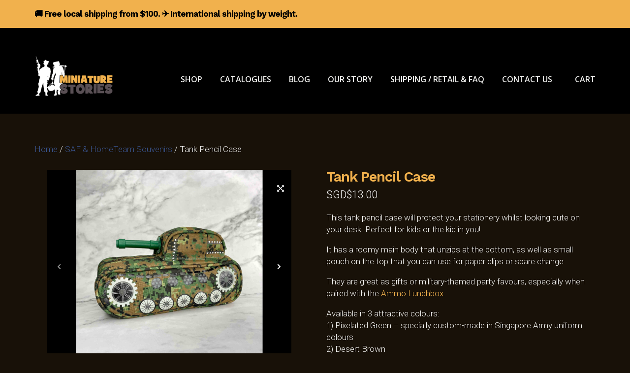

--- FILE ---
content_type: text/html; charset=UTF-8
request_url: https://www.miniature-stories.com/product/tank-pencil-case/
body_size: 23635
content:
<!doctype html>
<html lang="en-US" >
<head>
	<meta charset="UTF-8">
	<link rel="profile" href="https://gmpg.org/xfn/11">
	<link rel="pingback" href="https://www.miniature-stories.com/xmlrpc.php">
	<meta name="viewport" content="width=device-width, initial-scale=1">
	<meta name='robots' content='index, follow, max-image-preview:large, max-snippet:-1, max-video-preview:-1' />
	<style>img:is([sizes="auto" i], [sizes^="auto," i]) { contain-intrinsic-size: 3000px 1500px }</style>
	
<!-- Google Tag Manager for WordPress by gtm4wp.com -->
<script data-cfasync="false" data-pagespeed-no-defer>
	var gtm4wp_datalayer_name = "dataLayer";
	var dataLayer = dataLayer || [];
</script>
<!-- End Google Tag Manager for WordPress by gtm4wp.com -->
	<!-- This site is optimized with the Yoast SEO plugin v26.7 - https://yoast.com/wordpress/plugins/seo/ -->
	<title>Tank Pencil Case in Singapore Army Pixelated Green - Miniature Stories</title>
	<meta name="description" content="A roomy military-themed tank pencil case that you can use to store stationery. Available in 3 colours, including Singapore Army Pixelated Green." />
	<link rel="canonical" href="https://www.miniature-stories.com/product/tank-pencil-case/" />
	<meta property="og:locale" content="en_US" />
	<meta property="og:type" content="article" />
	<meta property="og:title" content="Tank Pencil Case in Singapore Army Pixelated Green - Miniature Stories" />
	<meta property="og:description" content="A roomy military-themed tank pencil case that you can use to store stationery. Available in 3 colours, including Singapore Army Pixelated Green." />
	<meta property="og:url" content="https://www.miniature-stories.com/product/tank-pencil-case/" />
	<meta property="og:site_name" content="Miniature Stories" />
	<meta property="article:modified_time" content="2025-07-31T00:04:37+00:00" />
	<meta property="og:image" content="https://www.miniature-stories.com/wp-content/uploads/sites/56/2023/08/Miniature-Stories-Product-AG003-Tank-Pencil-Case-Pixelated-Green-1920x1440-1.jpg" />
	<meta property="og:image:width" content="1920" />
	<meta property="og:image:height" content="1440" />
	<meta property="og:image:type" content="image/jpeg" />
	<meta name="twitter:card" content="summary_large_image" />
	<meta name="twitter:label1" content="Est. reading time" />
	<meta name="twitter:data1" content="1 minute" />
	<script type="application/ld+json" class="yoast-schema-graph">{"@context":"https://schema.org","@graph":[{"@type":"WebPage","@id":"https://www.miniature-stories.com/product/tank-pencil-case/","url":"https://www.miniature-stories.com/product/tank-pencil-case/","name":"Tank Pencil Case in Singapore Army Pixelated Green - Miniature Stories","isPartOf":{"@id":"https://www.miniature-stories.com/#website"},"primaryImageOfPage":{"@id":"https://www.miniature-stories.com/product/tank-pencil-case/#primaryimage"},"image":{"@id":"https://www.miniature-stories.com/product/tank-pencil-case/#primaryimage"},"thumbnailUrl":"https://www.miniature-stories.com/wp-content/uploads/sites/56/2023/08/Miniature-Stories-Product-AG003-Tank-Pencil-Case-Pixelated-Green-1920x1440-1.jpg","datePublished":"2023-09-02T04:32:28+00:00","dateModified":"2025-07-31T00:04:37+00:00","description":"A roomy military-themed tank pencil case that you can use to store stationery. Available in 3 colours, including Singapore Army Pixelated Green.","breadcrumb":{"@id":"https://www.miniature-stories.com/product/tank-pencil-case/#breadcrumb"},"inLanguage":"en-US","potentialAction":[{"@type":"ReadAction","target":["https://www.miniature-stories.com/product/tank-pencil-case/"]}]},{"@type":"ImageObject","inLanguage":"en-US","@id":"https://www.miniature-stories.com/product/tank-pencil-case/#primaryimage","url":"https://www.miniature-stories.com/wp-content/uploads/sites/56/2023/08/Miniature-Stories-Product-AG003-Tank-Pencil-Case-Pixelated-Green-1920x1440-1.jpg","contentUrl":"https://www.miniature-stories.com/wp-content/uploads/sites/56/2023/08/Miniature-Stories-Product-AG003-Tank-Pencil-Case-Pixelated-Green-1920x1440-1.jpg","width":1920,"height":1440},{"@type":"BreadcrumbList","@id":"https://www.miniature-stories.com/product/tank-pencil-case/#breadcrumb","itemListElement":[{"@type":"ListItem","position":1,"name":"Home","item":"https://www.miniature-stories.com/"},{"@type":"ListItem","position":2,"name":"Shop","item":"https://www.miniature-stories.com/shop/"},{"@type":"ListItem","position":3,"name":"Tank Pencil Case"}]},{"@type":"WebSite","@id":"https://www.miniature-stories.com/#website","url":"https://www.miniature-stories.com/","name":"Miniature Stories","description":"Celebrating Singapore&#039;s Culture &amp; History With The Finest Collectible Figurines","potentialAction":[{"@type":"SearchAction","target":{"@type":"EntryPoint","urlTemplate":"https://www.miniature-stories.com/?s={search_term_string}"},"query-input":{"@type":"PropertyValueSpecification","valueRequired":true,"valueName":"search_term_string"}}],"inLanguage":"en-US"}]}</script>
	<!-- / Yoast SEO plugin. -->


<link rel='dns-prefetch' href='//fonts.googleapis.com' />
<link rel="alternate" type="application/rss+xml" title="Miniature Stories &raquo; Feed" href="https://www.miniature-stories.com/feed/" />
<link rel="alternate" type="application/rss+xml" title="Miniature Stories &raquo; Comments Feed" href="https://www.miniature-stories.com/comments/feed/" />
<script type="text/javascript">
/* <![CDATA[ */
window._wpemojiSettings = {"baseUrl":"https:\/\/s.w.org\/images\/core\/emoji\/16.0.1\/72x72\/","ext":".png","svgUrl":"https:\/\/s.w.org\/images\/core\/emoji\/16.0.1\/svg\/","svgExt":".svg","source":{"concatemoji":"https:\/\/www.miniature-stories.com\/wp-includes\/js\/wp-emoji-release.min.js?ver=6.8.3"}};
/*! This file is auto-generated */
!function(s,n){var o,i,e;function c(e){try{var t={supportTests:e,timestamp:(new Date).valueOf()};sessionStorage.setItem(o,JSON.stringify(t))}catch(e){}}function p(e,t,n){e.clearRect(0,0,e.canvas.width,e.canvas.height),e.fillText(t,0,0);var t=new Uint32Array(e.getImageData(0,0,e.canvas.width,e.canvas.height).data),a=(e.clearRect(0,0,e.canvas.width,e.canvas.height),e.fillText(n,0,0),new Uint32Array(e.getImageData(0,0,e.canvas.width,e.canvas.height).data));return t.every(function(e,t){return e===a[t]})}function u(e,t){e.clearRect(0,0,e.canvas.width,e.canvas.height),e.fillText(t,0,0);for(var n=e.getImageData(16,16,1,1),a=0;a<n.data.length;a++)if(0!==n.data[a])return!1;return!0}function f(e,t,n,a){switch(t){case"flag":return n(e,"\ud83c\udff3\ufe0f\u200d\u26a7\ufe0f","\ud83c\udff3\ufe0f\u200b\u26a7\ufe0f")?!1:!n(e,"\ud83c\udde8\ud83c\uddf6","\ud83c\udde8\u200b\ud83c\uddf6")&&!n(e,"\ud83c\udff4\udb40\udc67\udb40\udc62\udb40\udc65\udb40\udc6e\udb40\udc67\udb40\udc7f","\ud83c\udff4\u200b\udb40\udc67\u200b\udb40\udc62\u200b\udb40\udc65\u200b\udb40\udc6e\u200b\udb40\udc67\u200b\udb40\udc7f");case"emoji":return!a(e,"\ud83e\udedf")}return!1}function g(e,t,n,a){var r="undefined"!=typeof WorkerGlobalScope&&self instanceof WorkerGlobalScope?new OffscreenCanvas(300,150):s.createElement("canvas"),o=r.getContext("2d",{willReadFrequently:!0}),i=(o.textBaseline="top",o.font="600 32px Arial",{});return e.forEach(function(e){i[e]=t(o,e,n,a)}),i}function t(e){var t=s.createElement("script");t.src=e,t.defer=!0,s.head.appendChild(t)}"undefined"!=typeof Promise&&(o="wpEmojiSettingsSupports",i=["flag","emoji"],n.supports={everything:!0,everythingExceptFlag:!0},e=new Promise(function(e){s.addEventListener("DOMContentLoaded",e,{once:!0})}),new Promise(function(t){var n=function(){try{var e=JSON.parse(sessionStorage.getItem(o));if("object"==typeof e&&"number"==typeof e.timestamp&&(new Date).valueOf()<e.timestamp+604800&&"object"==typeof e.supportTests)return e.supportTests}catch(e){}return null}();if(!n){if("undefined"!=typeof Worker&&"undefined"!=typeof OffscreenCanvas&&"undefined"!=typeof URL&&URL.createObjectURL&&"undefined"!=typeof Blob)try{var e="postMessage("+g.toString()+"("+[JSON.stringify(i),f.toString(),p.toString(),u.toString()].join(",")+"));",a=new Blob([e],{type:"text/javascript"}),r=new Worker(URL.createObjectURL(a),{name:"wpTestEmojiSupports"});return void(r.onmessage=function(e){c(n=e.data),r.terminate(),t(n)})}catch(e){}c(n=g(i,f,p,u))}t(n)}).then(function(e){for(var t in e)n.supports[t]=e[t],n.supports.everything=n.supports.everything&&n.supports[t],"flag"!==t&&(n.supports.everythingExceptFlag=n.supports.everythingExceptFlag&&n.supports[t]);n.supports.everythingExceptFlag=n.supports.everythingExceptFlag&&!n.supports.flag,n.DOMReady=!1,n.readyCallback=function(){n.DOMReady=!0}}).then(function(){return e}).then(function(){var e;n.supports.everything||(n.readyCallback(),(e=n.source||{}).concatemoji?t(e.concatemoji):e.wpemoji&&e.twemoji&&(t(e.twemoji),t(e.wpemoji)))}))}((window,document),window._wpemojiSettings);
/* ]]> */
</script>
<style id='wp-emoji-styles-inline-css' type='text/css'>

	img.wp-smiley, img.emoji {
		display: inline !important;
		border: none !important;
		box-shadow: none !important;
		height: 1em !important;
		width: 1em !important;
		margin: 0 0.07em !important;
		vertical-align: -0.1em !important;
		background: none !important;
		padding: 0 !important;
	}
</style>
<link rel='stylesheet' id='wp-block-library-css' href='https://www.miniature-stories.com/wp-includes/css/dist/block-library/style.min.css?ver=6.8.3' type='text/css' media='all' />
<style id='classic-theme-styles-inline-css' type='text/css'>
/*! This file is auto-generated */
.wp-block-button__link{color:#fff;background-color:#32373c;border-radius:9999px;box-shadow:none;text-decoration:none;padding:calc(.667em + 2px) calc(1.333em + 2px);font-size:1.125em}.wp-block-file__button{background:#32373c;color:#fff;text-decoration:none}
</style>
<style id='esf-fb-halfwidth-style-inline-css' type='text/css'>
.wp-block-create-block-easy-social-feed-facebook-carousel{background-color:#21759b;color:#fff;padding:2px}

</style>
<style id='esf-fb-fullwidth-style-inline-css' type='text/css'>
.wp-block-create-block-easy-social-feed-facebook-carousel{background-color:#21759b;color:#fff;padding:2px}

</style>
<style id='esf-fb-thumbnail-style-inline-css' type='text/css'>
.wp-block-create-block-easy-social-feed-facebook-carousel{background-color:#21759b;color:#fff;padding:2px}

</style>
<style id='global-styles-inline-css' type='text/css'>
:root{--wp--preset--aspect-ratio--square: 1;--wp--preset--aspect-ratio--4-3: 4/3;--wp--preset--aspect-ratio--3-4: 3/4;--wp--preset--aspect-ratio--3-2: 3/2;--wp--preset--aspect-ratio--2-3: 2/3;--wp--preset--aspect-ratio--16-9: 16/9;--wp--preset--aspect-ratio--9-16: 9/16;--wp--preset--color--black: #000000;--wp--preset--color--cyan-bluish-gray: #abb8c3;--wp--preset--color--white: #ffffff;--wp--preset--color--pale-pink: #f78da7;--wp--preset--color--vivid-red: #cf2e2e;--wp--preset--color--luminous-vivid-orange: #ff6900;--wp--preset--color--luminous-vivid-amber: #fcb900;--wp--preset--color--light-green-cyan: #7bdcb5;--wp--preset--color--vivid-green-cyan: #00d084;--wp--preset--color--pale-cyan-blue: #8ed1fc;--wp--preset--color--vivid-cyan-blue: #0693e3;--wp--preset--color--vivid-purple: #9b51e0;--wp--preset--gradient--vivid-cyan-blue-to-vivid-purple: linear-gradient(135deg,rgba(6,147,227,1) 0%,rgb(155,81,224) 100%);--wp--preset--gradient--light-green-cyan-to-vivid-green-cyan: linear-gradient(135deg,rgb(122,220,180) 0%,rgb(0,208,130) 100%);--wp--preset--gradient--luminous-vivid-amber-to-luminous-vivid-orange: linear-gradient(135deg,rgba(252,185,0,1) 0%,rgba(255,105,0,1) 100%);--wp--preset--gradient--luminous-vivid-orange-to-vivid-red: linear-gradient(135deg,rgba(255,105,0,1) 0%,rgb(207,46,46) 100%);--wp--preset--gradient--very-light-gray-to-cyan-bluish-gray: linear-gradient(135deg,rgb(238,238,238) 0%,rgb(169,184,195) 100%);--wp--preset--gradient--cool-to-warm-spectrum: linear-gradient(135deg,rgb(74,234,220) 0%,rgb(151,120,209) 20%,rgb(207,42,186) 40%,rgb(238,44,130) 60%,rgb(251,105,98) 80%,rgb(254,248,76) 100%);--wp--preset--gradient--blush-light-purple: linear-gradient(135deg,rgb(255,206,236) 0%,rgb(152,150,240) 100%);--wp--preset--gradient--blush-bordeaux: linear-gradient(135deg,rgb(254,205,165) 0%,rgb(254,45,45) 50%,rgb(107,0,62) 100%);--wp--preset--gradient--luminous-dusk: linear-gradient(135deg,rgb(255,203,112) 0%,rgb(199,81,192) 50%,rgb(65,88,208) 100%);--wp--preset--gradient--pale-ocean: linear-gradient(135deg,rgb(255,245,203) 0%,rgb(182,227,212) 50%,rgb(51,167,181) 100%);--wp--preset--gradient--electric-grass: linear-gradient(135deg,rgb(202,248,128) 0%,rgb(113,206,126) 100%);--wp--preset--gradient--midnight: linear-gradient(135deg,rgb(2,3,129) 0%,rgb(40,116,252) 100%);--wp--preset--font-size--small: 13px;--wp--preset--font-size--medium: 20px;--wp--preset--font-size--large: 36px;--wp--preset--font-size--x-large: 42px;--wp--preset--spacing--20: 0.44rem;--wp--preset--spacing--30: 0.67rem;--wp--preset--spacing--40: 1rem;--wp--preset--spacing--50: 1.5rem;--wp--preset--spacing--60: 2.25rem;--wp--preset--spacing--70: 3.38rem;--wp--preset--spacing--80: 5.06rem;--wp--preset--shadow--natural: 6px 6px 9px rgba(0, 0, 0, 0.2);--wp--preset--shadow--deep: 12px 12px 50px rgba(0, 0, 0, 0.4);--wp--preset--shadow--sharp: 6px 6px 0px rgba(0, 0, 0, 0.2);--wp--preset--shadow--outlined: 6px 6px 0px -3px rgba(255, 255, 255, 1), 6px 6px rgba(0, 0, 0, 1);--wp--preset--shadow--crisp: 6px 6px 0px rgba(0, 0, 0, 1);}:where(.is-layout-flex){gap: 0.5em;}:where(.is-layout-grid){gap: 0.5em;}body .is-layout-flex{display: flex;}.is-layout-flex{flex-wrap: wrap;align-items: center;}.is-layout-flex > :is(*, div){margin: 0;}body .is-layout-grid{display: grid;}.is-layout-grid > :is(*, div){margin: 0;}:where(.wp-block-columns.is-layout-flex){gap: 2em;}:where(.wp-block-columns.is-layout-grid){gap: 2em;}:where(.wp-block-post-template.is-layout-flex){gap: 1.25em;}:where(.wp-block-post-template.is-layout-grid){gap: 1.25em;}.has-black-color{color: var(--wp--preset--color--black) !important;}.has-cyan-bluish-gray-color{color: var(--wp--preset--color--cyan-bluish-gray) !important;}.has-white-color{color: var(--wp--preset--color--white) !important;}.has-pale-pink-color{color: var(--wp--preset--color--pale-pink) !important;}.has-vivid-red-color{color: var(--wp--preset--color--vivid-red) !important;}.has-luminous-vivid-orange-color{color: var(--wp--preset--color--luminous-vivid-orange) !important;}.has-luminous-vivid-amber-color{color: var(--wp--preset--color--luminous-vivid-amber) !important;}.has-light-green-cyan-color{color: var(--wp--preset--color--light-green-cyan) !important;}.has-vivid-green-cyan-color{color: var(--wp--preset--color--vivid-green-cyan) !important;}.has-pale-cyan-blue-color{color: var(--wp--preset--color--pale-cyan-blue) !important;}.has-vivid-cyan-blue-color{color: var(--wp--preset--color--vivid-cyan-blue) !important;}.has-vivid-purple-color{color: var(--wp--preset--color--vivid-purple) !important;}.has-black-background-color{background-color: var(--wp--preset--color--black) !important;}.has-cyan-bluish-gray-background-color{background-color: var(--wp--preset--color--cyan-bluish-gray) !important;}.has-white-background-color{background-color: var(--wp--preset--color--white) !important;}.has-pale-pink-background-color{background-color: var(--wp--preset--color--pale-pink) !important;}.has-vivid-red-background-color{background-color: var(--wp--preset--color--vivid-red) !important;}.has-luminous-vivid-orange-background-color{background-color: var(--wp--preset--color--luminous-vivid-orange) !important;}.has-luminous-vivid-amber-background-color{background-color: var(--wp--preset--color--luminous-vivid-amber) !important;}.has-light-green-cyan-background-color{background-color: var(--wp--preset--color--light-green-cyan) !important;}.has-vivid-green-cyan-background-color{background-color: var(--wp--preset--color--vivid-green-cyan) !important;}.has-pale-cyan-blue-background-color{background-color: var(--wp--preset--color--pale-cyan-blue) !important;}.has-vivid-cyan-blue-background-color{background-color: var(--wp--preset--color--vivid-cyan-blue) !important;}.has-vivid-purple-background-color{background-color: var(--wp--preset--color--vivid-purple) !important;}.has-black-border-color{border-color: var(--wp--preset--color--black) !important;}.has-cyan-bluish-gray-border-color{border-color: var(--wp--preset--color--cyan-bluish-gray) !important;}.has-white-border-color{border-color: var(--wp--preset--color--white) !important;}.has-pale-pink-border-color{border-color: var(--wp--preset--color--pale-pink) !important;}.has-vivid-red-border-color{border-color: var(--wp--preset--color--vivid-red) !important;}.has-luminous-vivid-orange-border-color{border-color: var(--wp--preset--color--luminous-vivid-orange) !important;}.has-luminous-vivid-amber-border-color{border-color: var(--wp--preset--color--luminous-vivid-amber) !important;}.has-light-green-cyan-border-color{border-color: var(--wp--preset--color--light-green-cyan) !important;}.has-vivid-green-cyan-border-color{border-color: var(--wp--preset--color--vivid-green-cyan) !important;}.has-pale-cyan-blue-border-color{border-color: var(--wp--preset--color--pale-cyan-blue) !important;}.has-vivid-cyan-blue-border-color{border-color: var(--wp--preset--color--vivid-cyan-blue) !important;}.has-vivid-purple-border-color{border-color: var(--wp--preset--color--vivid-purple) !important;}.has-vivid-cyan-blue-to-vivid-purple-gradient-background{background: var(--wp--preset--gradient--vivid-cyan-blue-to-vivid-purple) !important;}.has-light-green-cyan-to-vivid-green-cyan-gradient-background{background: var(--wp--preset--gradient--light-green-cyan-to-vivid-green-cyan) !important;}.has-luminous-vivid-amber-to-luminous-vivid-orange-gradient-background{background: var(--wp--preset--gradient--luminous-vivid-amber-to-luminous-vivid-orange) !important;}.has-luminous-vivid-orange-to-vivid-red-gradient-background{background: var(--wp--preset--gradient--luminous-vivid-orange-to-vivid-red) !important;}.has-very-light-gray-to-cyan-bluish-gray-gradient-background{background: var(--wp--preset--gradient--very-light-gray-to-cyan-bluish-gray) !important;}.has-cool-to-warm-spectrum-gradient-background{background: var(--wp--preset--gradient--cool-to-warm-spectrum) !important;}.has-blush-light-purple-gradient-background{background: var(--wp--preset--gradient--blush-light-purple) !important;}.has-blush-bordeaux-gradient-background{background: var(--wp--preset--gradient--blush-bordeaux) !important;}.has-luminous-dusk-gradient-background{background: var(--wp--preset--gradient--luminous-dusk) !important;}.has-pale-ocean-gradient-background{background: var(--wp--preset--gradient--pale-ocean) !important;}.has-electric-grass-gradient-background{background: var(--wp--preset--gradient--electric-grass) !important;}.has-midnight-gradient-background{background: var(--wp--preset--gradient--midnight) !important;}.has-small-font-size{font-size: var(--wp--preset--font-size--small) !important;}.has-medium-font-size{font-size: var(--wp--preset--font-size--medium) !important;}.has-large-font-size{font-size: var(--wp--preset--font-size--large) !important;}.has-x-large-font-size{font-size: var(--wp--preset--font-size--x-large) !important;}
:where(.wp-block-post-template.is-layout-flex){gap: 1.25em;}:where(.wp-block-post-template.is-layout-grid){gap: 1.25em;}
:where(.wp-block-columns.is-layout-flex){gap: 2em;}:where(.wp-block-columns.is-layout-grid){gap: 2em;}
:root :where(.wp-block-pullquote){font-size: 1.5em;line-height: 1.6;}
</style>
<link rel='stylesheet' id='easy-facebook-likebox-custom-fonts-css' href='https://www.miniature-stories.com/wp-content/plugins/easy-facebook-likebox/frontend/assets/css/esf-custom-fonts.css?ver=6.8.3' type='text/css' media='all' />
<link rel='stylesheet' id='easy-facebook-likebox-popup-styles-css' href='https://www.miniature-stories.com/wp-content/plugins/easy-facebook-likebox/facebook/frontend/assets/css/esf-free-popup.css?ver=6.6.5' type='text/css' media='all' />
<link rel='stylesheet' id='easy-facebook-likebox-frontend-css' href='https://www.miniature-stories.com/wp-content/plugins/easy-facebook-likebox/facebook/frontend/assets/css/easy-facebook-likebox-frontend.css?ver=6.6.5' type='text/css' media='all' />
<link rel='stylesheet' id='easy-facebook-likebox-customizer-style-css' href='https://www.miniature-stories.com/wp-admin/admin-ajax.php?action=easy-facebook-likebox-customizer-style&#038;ver=6.6.5' type='text/css' media='all' />
<link rel='stylesheet' id='SFSIPLUSmainCss-css' href='https://www.miniature-stories.com/wp-content/plugins/ultimate-social-media-plus/css/sfsi-style.css?ver=3.7.1' type='text/css' media='all' />
<link rel='stylesheet' id='woocommerce-layout-css' href='https://www.miniature-stories.com/wp-content/plugins/woocommerce/assets/css/woocommerce-layout.css?ver=10.4.3' type='text/css' media='all' />
<link rel='stylesheet' id='woocommerce-smallscreen-css' href='https://www.miniature-stories.com/wp-content/plugins/woocommerce/assets/css/woocommerce-smallscreen.css?ver=10.4.3' type='text/css' media='only screen and (max-width: 768px)' />
<link rel='stylesheet' id='woocommerce-general-css' href='https://www.miniature-stories.com/wp-content/plugins/woocommerce/assets/css/woocommerce.css?ver=10.4.3' type='text/css' media='all' />
<style id='woocommerce-inline-inline-css' type='text/css'>
.woocommerce form .form-row .required { visibility: visible; }
</style>
<link rel='stylesheet' id='wooswipe-pswp-css-css' href='https://www.miniature-stories.com/wp-content/plugins/wooswipe/public/pswp/photoswipe.css?ver=3.0.1' type='text/css' media='all' />
<link rel='stylesheet' id='wooswipe-pswp-skin-css' href='https://www.miniature-stories.com/wp-content/plugins/wooswipe/public/pswp/default-skin/default-skin.css?ver=3.0.1' type='text/css' media='all' />
<link rel='stylesheet' id='wooswipe-slick-css-css' href='https://www.miniature-stories.com/wp-content/plugins/wooswipe/public/slick/slick.css?ver=3.0.1' type='text/css' media='all' />
<link rel='stylesheet' id='wooswipe-slick-theme-css' href='https://www.miniature-stories.com/wp-content/plugins/wooswipe/public/slick/slick-theme.css?ver=3.0.1' type='text/css' media='all' />
<link rel='stylesheet' id='wooswipe-css-css' href='https://www.miniature-stories.com/wp-content/plugins/wooswipe/public/css/wooswipe.css?ver=3.0.1' type='text/css' media='all' />
<link rel='stylesheet' id='trustreviews-public-main-css-css' href='https://www.miniature-stories.com/wp-content/plugins/fb-reviews-widget/assets/css/public-main.css?ver=2.4' type='text/css' media='all' />
<link rel='stylesheet' id='jquery-ui-style-css' href='https://www.miniature-stories.com/wp-content/plugins/woocommerce-jetpack/includes/css/jquery-ui.css?ver=1768526022' type='text/css' media='all' />
<link rel='stylesheet' id='wcj-timepicker-style-css' href='https://www.miniature-stories.com/wp-content/plugins/woocommerce-jetpack/includes/lib/timepicker/jquery.timepicker.min.css?ver=7.3.0' type='text/css' media='all' />
<link rel='stylesheet' id='parent-style-css' href='https://www.miniature-stories.com/wp-content/themes/the-core-parent/style.css?ver=6.8.3' type='text/css' media='all' />
<link rel='stylesheet' id='fw-ext-breadcrumbs-add-css-css' href='https://www.miniature-stories.com/wp-content/plugins/unyson/framework//extensions/breadcrumbs/static/css/style.css?ver=6.8.3' type='text/css' media='all' />
<link rel='stylesheet' id='font-awesome-css' href='https://www.miniature-stories.com/wp-content/plugins/unyson/framework//static/libs/font-awesome/css/font-awesome.min.css?ver=2.7.24' type='text/css' media='all' />
<link rel='stylesheet' id='esf-custom-fonts-css' href='https://www.miniature-stories.com/wp-content/plugins/easy-facebook-likebox/frontend/assets/css/esf-custom-fonts.css?ver=6.8.3' type='text/css' media='all' />
<link rel='stylesheet' id='esf-insta-frontend-css' href='https://www.miniature-stories.com/wp-content/plugins/easy-facebook-likebox//instagram/frontend/assets/css/esf-insta-frontend.css?ver=6.8.3' type='text/css' media='all' />
<link rel='stylesheet' id='esf-insta-customizer-style-css' href='https://www.miniature-stories.com/wp-admin/admin-ajax.php?action=esf-insta-customizer-style&#038;ver=6.8.3' type='text/css' media='all' />
<link rel='stylesheet' id='bootstrap-css' href='https://www.miniature-stories.com/wp-content/themes/the-core-parent/css/bootstrap.css?ver=1.0.41' type='text/css' media='all' />
<link rel='stylesheet' id='fw-mmenu-css' href='https://www.miniature-stories.com/wp-content/themes/the-core-parent/css/jquery.mmenu.all.css?ver=1.0.41' type='text/css' media='all' />
<link rel='stylesheet' id='the-core-style-css' href='https://www.miniature-stories.com/wp-content/themes/the-core-parent/css/the-core-style.css?ver=1.0.41' type='text/css' media='all' />
<link rel='stylesheet' id='fw-theme-style-css' href='https://www.miniature-stories.com/wp-content/themes/the-core-child/style.css?ver=1.0.41' type='text/css' media='all' />
<link rel='stylesheet' id='prettyPhoto-css' href='https://www.miniature-stories.com/wp-content/themes/the-core-parent/css/prettyPhoto.css?ver=1.0.41' type='text/css' media='all' />
<link rel='stylesheet' id='animate-css' href='https://www.miniature-stories.com/wp-content/themes/the-core-parent/css/animate.css?ver=1.0.41' type='text/css' media='all' />
<link rel='stylesheet' id='__EPYT__style-css' href='https://www.miniature-stories.com/wp-content/plugins/youtube-embed-plus/styles/ytprefs.min.css?ver=14.2.3' type='text/css' media='all' />
<style id='__EPYT__style-inline-css' type='text/css'>

                .epyt-gallery-thumb {
                        width: 33.333%;
                }
                
</style>
<link rel='stylesheet' id='fw-googleFonts-css' href='https://fonts.googleapis.com/css?family=Work+Sans%3A700%2C600%7CRoboto%3A300%7COpen+Sans%3A300%2C600%7CMontserrat%3Aregular&#038;subset=latin-ext%2Cgreek%2Clatin&#038;ver=6.8.3' type='text/css' media='all' />
<script type="text/javascript" src="https://www.miniature-stories.com/wp-includes/js/jquery/jquery.min.js?ver=3.7.1" id="jquery-core-js"></script>
<script type="text/javascript" src="https://www.miniature-stories.com/wp-includes/js/jquery/jquery-migrate.min.js?ver=3.4.1" id="jquery-migrate-js"></script>
<script type="text/javascript" src="https://www.miniature-stories.com/wp-content/plugins/easy-facebook-likebox/facebook/frontend/assets/js/esf-free-popup.min.js?ver=6.6.5" id="easy-facebook-likebox-popup-script-js"></script>
<script type="text/javascript" id="easy-facebook-likebox-public-script-js-extra">
/* <![CDATA[ */
var public_ajax = {"ajax_url":"https:\/\/www.miniature-stories.com\/wp-admin\/admin-ajax.php","efbl_is_fb_pro":""};
/* ]]> */
</script>
<script type="text/javascript" src="https://www.miniature-stories.com/wp-content/plugins/easy-facebook-likebox/facebook/frontend/assets/js/public.js?ver=6.6.5" id="easy-facebook-likebox-public-script-js"></script>
<script type="text/javascript" src="https://www.miniature-stories.com/wp-content/plugins/woocommerce/assets/js/jquery-blockui/jquery.blockUI.min.js?ver=2.7.0-wc.10.4.3" id="wc-jquery-blockui-js" defer="defer" data-wp-strategy="defer"></script>
<script type="text/javascript" id="wc-add-to-cart-js-extra">
/* <![CDATA[ */
var wc_add_to_cart_params = {"ajax_url":"\/wp-admin\/admin-ajax.php","wc_ajax_url":"\/?wc-ajax=%%endpoint%%","i18n_view_cart":"View cart","cart_url":"https:\/\/www.miniature-stories.com\/basket\/","is_cart":"","cart_redirect_after_add":"no"};
/* ]]> */
</script>
<script type="text/javascript" src="https://www.miniature-stories.com/wp-content/plugins/woocommerce/assets/js/frontend/add-to-cart.min.js?ver=10.4.3" id="wc-add-to-cart-js" defer="defer" data-wp-strategy="defer"></script>
<script type="text/javascript" id="wc-single-product-js-extra">
/* <![CDATA[ */
var wc_single_product_params = {"i18n_required_rating_text":"Please select a rating","i18n_rating_options":["1 of 5 stars","2 of 5 stars","3 of 5 stars","4 of 5 stars","5 of 5 stars"],"i18n_product_gallery_trigger_text":"View full-screen image gallery","review_rating_required":"yes","flexslider":{"rtl":false,"animation":"slide","smoothHeight":true,"directionNav":false,"controlNav":"thumbnails","slideshow":false,"animationSpeed":500,"animationLoop":false,"allowOneSlide":false},"zoom_enabled":"","zoom_options":[],"photoswipe_enabled":"","photoswipe_options":{"shareEl":false,"closeOnScroll":false,"history":false,"hideAnimationDuration":0,"showAnimationDuration":0},"flexslider_enabled":""};
/* ]]> */
</script>
<script type="text/javascript" src="https://www.miniature-stories.com/wp-content/plugins/woocommerce/assets/js/frontend/single-product.min.js?ver=10.4.3" id="wc-single-product-js" defer="defer" data-wp-strategy="defer"></script>
<script type="text/javascript" src="https://www.miniature-stories.com/wp-content/plugins/woocommerce/assets/js/js-cookie/js.cookie.min.js?ver=2.1.4-wc.10.4.3" id="wc-js-cookie-js" defer="defer" data-wp-strategy="defer"></script>
<script type="text/javascript" id="woocommerce-js-extra">
/* <![CDATA[ */
var woocommerce_params = {"ajax_url":"\/wp-admin\/admin-ajax.php","wc_ajax_url":"\/?wc-ajax=%%endpoint%%","i18n_password_show":"Show password","i18n_password_hide":"Hide password"};
/* ]]> */
</script>
<script type="text/javascript" src="https://www.miniature-stories.com/wp-content/plugins/woocommerce/assets/js/frontend/woocommerce.min.js?ver=10.4.3" id="woocommerce-js" defer="defer" data-wp-strategy="defer"></script>
<script type="text/javascript" src="https://www.miniature-stories.com/wp-content/plugins/wooswipe/public/pswp/photoswipe.min.js?ver=3.0.1" id="wooswipe-pswp-js"></script>
<script type="text/javascript" src="https://www.miniature-stories.com/wp-content/plugins/wooswipe/public/pswp/photoswipe-ui-default.min.js?ver=3.0.1" id="wooswipe-pswp-ui-js"></script>
<script type="text/javascript" src="https://www.miniature-stories.com/wp-content/plugins/wooswipe/public/slick/slick.min.js?ver=3.0.1" id="wooswipe-slick-js"></script>
<script type="text/javascript" defer="defer" src="https://www.miniature-stories.com/wp-content/plugins/fb-reviews-widget/assets/js/public-main.js?ver=2.4" id="trustreviews-public-main-js-js"></script>
<script type="text/javascript" id="WCPAY_ASSETS-js-extra">
/* <![CDATA[ */
var wcpayAssets = {"url":"https:\/\/www.miniature-stories.com\/wp-content\/plugins\/woocommerce-payments\/dist\/"};
/* ]]> */
</script>
<script type="text/javascript" src="https://www.miniature-stories.com/wp-content/plugins/easy-facebook-likebox/frontend/assets/js/imagesloaded.pkgd.min.js?ver=6.8.3" id="imagesloaded.pkgd.min-js"></script>
<script type="text/javascript" id="esf-insta-public-js-extra">
/* <![CDATA[ */
var esf_insta = {"ajax_url":"https:\/\/www.miniature-stories.com\/wp-admin\/admin-ajax.php","version":"free","nonce":"51b9b7b349"};
/* ]]> */
</script>
<script type="text/javascript" src="https://www.miniature-stories.com/wp-content/plugins/easy-facebook-likebox//instagram/frontend/assets/js/esf-insta-public.js?ver=1" id="esf-insta-public-js"></script>
<script type="text/javascript" src="https://www.miniature-stories.com/wp-content/themes/the-core-parent/js/lib/modernizr.min.js?ver=1.0.41" id="modernizr-js"></script>
<script type="text/javascript" src="https://www.miniature-stories.com/wp-content/themes/the-core-parent/js/lib/bootstrap.min.js?ver=1.0.41" id="bootstrap-js"></script>
<script type="text/javascript" src="https://www.miniature-stories.com/wp-content/themes/the-core-parent/js/jquery.touchSwipe.min.js?ver=1.0.41" id="touchSwipe-js"></script>
<script type="text/javascript" src="https://www.miniature-stories.com/wp-content/themes/the-core-parent/js/lib/html5shiv.js?ver=1.0.41" id="html5shiv-js"></script>
<script type="text/javascript" src="https://www.miniature-stories.com/wp-content/themes/the-core-parent/js/lib/respond.min.js?ver=1.0.41" id="respond-js"></script>
<script type="text/javascript" id="__ytprefs__-js-extra">
/* <![CDATA[ */
var _EPYT_ = {"ajaxurl":"https:\/\/www.miniature-stories.com\/wp-admin\/admin-ajax.php","security":"e81782bef5","gallery_scrolloffset":"20","eppathtoscripts":"https:\/\/www.miniature-stories.com\/wp-content\/plugins\/youtube-embed-plus\/scripts\/","eppath":"https:\/\/www.miniature-stories.com\/wp-content\/plugins\/youtube-embed-plus\/","epresponsiveselector":"[\"iframe.__youtube_prefs_widget__\"]","epdovol":"1","version":"14.2.3","evselector":"iframe.__youtube_prefs__[src], iframe[src*=\"youtube.com\/embed\/\"], iframe[src*=\"youtube-nocookie.com\/embed\/\"]","ajax_compat":"","maxres_facade":"eager","ytapi_load":"light","pause_others":"","stopMobileBuffer":"1","facade_mode":"","not_live_on_channel":""};
/* ]]> */
</script>
<script type="text/javascript" src="https://www.miniature-stories.com/wp-content/plugins/youtube-embed-plus/scripts/ytprefs.min.js?ver=14.2.3" id="__ytprefs__-js"></script>
<link rel="https://api.w.org/" href="https://www.miniature-stories.com/wp-json/" /><link rel="alternate" title="JSON" type="application/json" href="https://www.miniature-stories.com/wp-json/wp/v2/product/7549" /><link rel="EditURI" type="application/rsd+xml" title="RSD" href="https://www.miniature-stories.com/xmlrpc.php?rsd" />
<meta name="generator" content="WordPress 6.8.3" />
<meta name="generator" content="WooCommerce 10.4.3" />
<link rel='shortlink' href='https://www.miniature-stories.com/?p=7549' />
<link rel="alternate" title="oEmbed (JSON)" type="application/json+oembed" href="https://www.miniature-stories.com/wp-json/oembed/1.0/embed?url=https%3A%2F%2Fwww.miniature-stories.com%2Fproduct%2Ftank-pencil-case%2F" />
<link rel="alternate" title="oEmbed (XML)" type="text/xml+oembed" href="https://www.miniature-stories.com/wp-json/oembed/1.0/embed?url=https%3A%2F%2Fwww.miniature-stories.com%2Fproduct%2Ftank-pencil-case%2F&#038;format=xml" />
	<script>
		window.addEventListener("sfsi_plus_functions_loaded", function() {
			var body = document.getElementsByTagName('body')[0];
			// console.log(body);
			body.classList.add("sfsi_plus_3.53");
		})
		// window.addEventListener('sfsi_plus_functions_loaded',function(e) {
		// 	jQuery("body").addClass("sfsi_plus_3.53")
		// });
		jQuery(document).ready(function(e) {
			jQuery("body").addClass("sfsi_plus_3.53")
		});

		function sfsi_plus_processfurther(ref) {
			var feed_id = '';
			var feedtype = 8;
			var email = jQuery(ref).find('input[name="email"]').val();
			var filter = /^(([^<>()[\]\\.,;:\s@\"]+(\.[^<>()[\]\\.,;:\s@\"]+)*)|(\".+\"))@((\[[0-9]{1,3}\.[0-9]{1,3}\.[0-9]{1,3}\.[0-9]{1,3}\])|(([a-zA-Z\-0-9]+\.)+[a-zA-Z]{2,}))$/;
			if ((email != "Enter your email") && (filter.test(email))) {
				if (feedtype == "8") {
					var url = "https://api.follow.it/subscription-form/" + feed_id + "/" + feedtype;
					window.open(url, "popupwindow", "scrollbars=yes,width=1080,height=760");
					return true;
				}
			} else {
				alert("Please enter email address");
				jQuery(ref).find('input[name="email"]').focus();
				return false;
			}
		}
	</script>
	<style>
		.sfsi_plus_subscribe_Popinner {
			width: 100% !important;
			height: auto !important;
			border: 1px solid #b5b5b5 !important;
			padding: 18px 0px !important;
			background-color: #ffffff !important;
		}

		.sfsi_plus_subscribe_Popinner form {
			margin: 0 20px !important;
		}

		.sfsi_plus_subscribe_Popinner h5 {
			font-family: Helvetica,Arial,sans-serif !important;

			font-weight: bold !important;
			color: #000000 !important;
			font-size: 16px !important;
			text-align: center !important;
			margin: 0 0 10px !important;
			padding: 0 !important;
		}

		.sfsi_plus_subscription_form_field {
			margin: 5px 0 !important;
			width: 100% !important;
			display: inline-flex;
			display: -webkit-inline-flex;
		}

		.sfsi_plus_subscription_form_field input {
			width: 100% !important;
			padding: 10px 0px !important;
		}

		.sfsi_plus_subscribe_Popinner input[type=email] {
			font-family: Helvetica,Arial,sans-serif !important;

			font-style: normal !important;
			color: #000000 !important;
			font-size: 14px !important;
			text-align: center !important;
		}

		.sfsi_plus_subscribe_Popinner input[type=email]::-webkit-input-placeholder {
			font-family: Helvetica,Arial,sans-serif !important;

			font-style: normal !important;
			color: #000000 !important;
			font-size: 14px !important;
			text-align: center !important;
		}

		.sfsi_plus_subscribe_Popinner input[type=email]:-moz-placeholder {
			/* Firefox 18- */
			font-family: Helvetica,Arial,sans-serif !important;

			font-style: normal !important;
			color: #000000 !important;
			font-size: 14px !important;
			text-align: center !important;
		}

		.sfsi_plus_subscribe_Popinner input[type=email]::-moz-placeholder {
			/* Firefox 19+ */
			font-family: Helvetica,Arial,sans-serif !important;

			font-style: normal !important;
			color: #000000 !important;
			font-size: 14px !important;
			text-align: center !important;
		}

		.sfsi_plus_subscribe_Popinner input[type=email]:-ms-input-placeholder {
			font-family: Helvetica,Arial,sans-serif !important;

			font-style: normal !important;
			color: #000000 !important;
			font-size: 14px !important;
			text-align: center !important;
		}

		.sfsi_plus_subscribe_Popinner input[type=submit] {
			font-family: Helvetica,Arial,sans-serif !important;

			font-weight: bold !important;
			color: #000000 !important;
			font-size: 16px !important;
			text-align: center !important;
			background-color: #dedede !important;
		}
	</style>
	
<!-- Google Tag Manager for WordPress by gtm4wp.com -->
<!-- GTM Container placement set to footer -->
<script data-cfasync="false" data-pagespeed-no-defer>
</script>
<!-- End Google Tag Manager for WordPress by gtm4wp.com --><meta name="facebook-domain-verification" content="vaqnq7qcotah6vosrgapult9vfiyi4" />
	<noscript><style>.woocommerce-product-gallery{ opacity: 1 !important; }</style></noscript>
			<style type="text/css" id="wp-custom-css">
			.wc_payment_methods .custom-radio label {
	color: #333
}

.woocommerce div.product form.cart .variations select {
    background-color: #fff;
}

.woocommerce:where(body:not(.woocommerce-uses-block-theme)) .woocommerce-breadcrumb {
	color: #f2f2f0
}		</style>
		<style id="sccss">.woocommerce .woocommerce-error, .woocommerce .woocommerce-info, .woocommerce .woocommerce-message,
.woocommerce .woocommerce-error a, .woocommerce .woocommerce-info a, .woocommerce .woocommerce-message a,
.woocommerce-error::before, .woocommerce-info::before, .woocommerce-message::before {
		color: #fff !important;
}
.fw-site-navigation > ul > li ul > li {

  float: right;
}
.woocommerce-checkout-review-order table.shop_table tfoot {
		color: #f2f2f0
}
.left_to_free_shipping {
		    margin-bottom: 10px;
    font-size: 26px;
    font-family: 'Work Sans';
    font-weight: 600;
    color: #f1b14d;
    letter-spacing: -1px;
		margin-top: 20px;
}
.woocommerce-checkout-review-order table.shop_table tfoot tr.order-total .amount {
		background: transparent
}
.gform_wrapper .gfield_required {
    color: #ffffff;
}

#add_payment_method #payment .payment_method_paypal .about_paypal, .woocommerce-cart #payment .payment_method_paypal .about_paypal, .woocommerce-checkout #payment .payment_method_paypal .about_paypal {
	
    display: none;
}

.woocommerce nav.woocommerce-pagination .page-numbers {
    background: #f1b14d;
}

#wnb-bar {
    border-bottom: 0px solid #fff !important;
}

div.atome-widget,
div.atome-widget .atome-price {
		color: #fff
}


div.atome-widget svg {
		height: 22px;
		width: auto;
		position: relative;
		top: 2px
}

div.atome-widget svg > g > g > g > path {
		fill: #fff
}

.page-id-391 .breadcrumbs {
		display: none;
}

.page-id-391 .post {
		padding: 0
}</style></head>
<body class="wp-singular product-template-default single single-product postid-7549 wp-theme-the-core-parent wp-child-theme-the-core-child theme-the-core-parent sfsi_plus_actvite_theme_default woocommerce woocommerce-page woocommerce-no-js fw-full fw-website-align-center fw-section-space-sm header-1 fw-top-bar-on fw-no-absolute-header fw-top-social-right  mobile-menu-item-align-left fw-mobile-menu-position-center fw-top-logo-left fw-logo-image fw-logo-retina fw-animation-mobile-off fw-search-filter-off" itemscope="itemscope" itemtype="https://schema.org/WebPage">
    				<div id="page" class="hfeed site">
						<header class="fw-header" itemscope="itemscope" itemtype="https://schema.org/WPHeader">
					<div class="fw-top-bar">
			<div class="fw-container">
															<div class="fw-text-top-bar"><h5 style="text-align: center;"><span style="color: #000000;"><strong>🚚 Free local shipping from $100. </strong></span><span style="color: #000000;"><strong>✈️ </strong></span><span style="color: #000000;"><strong>International shipping by weight.</strong></span></h5></div>
																						</div>
		</div>
		<div class="fw-header-main">
		<div class="fw-container">
			<a href="#mobile-menu" class="mmenu-link"><i class="fa fa-navicon"></i></a>
										<div class="fw-wrap-logo">
				
												<a href="https://www.miniature-stories.com/" class="fw-site-logo">
								<img src="//miniature-stories.com/wp-content/uploads/sites/56/2018/09/logo-new-MiniatureStories-web-e1537948936432.png" alt="Miniature Stories" />
							</a>
						
							</div>
									<div class="fw-nav-wrap" itemscope="itemscope" itemtype="https://schema.org/SiteNavigationElement" role="navigation">
				<nav id="fw-menu-primary" class="fw-site-navigation primary-navigation"><ul id="menu-main" class="fw-nav-menu"><li id="menu-item-9585" class="menu-item menu-item-type-post_type menu-item-object-page menu-item-has-children current_page_parent menu-item-9585"><a href="https://www.miniature-stories.com/shop/"><span>SHOP</span></a>
<ul class="sub-menu">
	<li id="menu-item-9536" class="menu-item menu-item-type-taxonomy menu-item-object-product_cat menu-item-9536"><a href="https://www.miniature-stories.com/product-category/shop-singapore-soldier-figurines/"><span>Soldier Figurines &amp; Vehicles</span></a></li>
	<li id="menu-item-9537" class="menu-item menu-item-type-taxonomy menu-item-object-product_cat menu-item-9537"><a href="https://www.miniature-stories.com/product-category/heritage-figurines/"><span>Heritage Figurines</span></a></li>
	<li id="menu-item-9538" class="menu-item menu-item-type-taxonomy menu-item-object-product_cat current-product-ancestor current-menu-parent current-product-parent menu-item-9538"><a href="https://www.miniature-stories.com/product-category/saf-hometeam-souvenirs/"><span>Small Souvenirs</span></a></li>
	<li id="menu-item-9539" class="menu-item menu-item-type-taxonomy menu-item-object-product_cat menu-item-9539"><a href="https://www.miniature-stories.com/product-category/displays-bases/"><span>Displays &amp; Bases</span></a></li>
	<li id="menu-item-9540" class="menu-item menu-item-type-taxonomy menu-item-object-product_cat menu-item-9540"><a href="https://www.miniature-stories.com/product-category/custom-gift-gallery/"><span>Custom Gift Gallery</span></a></li>
</ul>
</li>
<li id="menu-item-9541" class="menu-item menu-item-type-custom menu-item-object-custom menu-item-has-children menu-item-9541"><a href="https://www.miniature-stories.com/wp-content/uploads/sites/56/2021/12/Miniature-Stories_Figurines-Catalogue_with-Displays_Dec-2021.pdf"><span>CATALOGUES</span></a>
<ul class="sub-menu">
	<li id="menu-item-9542" class="menu-item menu-item-type-custom menu-item-object-custom menu-item-9542"><a href="https://www.miniature-stories.com/wp-content/uploads/sites/56/2024/11/Miniature-Stories-Singapore-Heritage-Figurines-Catalogue_Nov-2024_web.pdf"><span>Heritage Figurines Catalogue</span></a></li>
	<li id="menu-item-9543" class="menu-item menu-item-type-custom menu-item-object-custom menu-item-9543"><a href="https://www.miniature-stories.com/wp-content/uploads/sites/56/2023/11/Miniature-Stories_Figurines-Catalogue_with-Displays_Nov-2023.pdf"><span>Army Figurines Catalogue</span></a></li>
	<li id="menu-item-9544" class="menu-item menu-item-type-custom menu-item-object-custom menu-item-9544"><a href="https://www.miniature-stories.com/wp-content/uploads/sites/56/2024/01/Miniature-Stories_Souvenirs-Catalogue_3-Jan-2024.pdf"><span>Military Souvenirs Catalogue</span></a></li>
</ul>
</li>
<li id="menu-item-9545" class="menu-item menu-item-type-post_type menu-item-object-page menu-item-9545"><a href="https://www.miniature-stories.com/workbench/"><span>BLOG</span></a></li>
<li id="menu-item-9546" class="menu-item menu-item-type-post_type menu-item-object-page menu-item-9546"><a href="https://www.miniature-stories.com/our-story/"><span>OUR STORY</span></a></li>
<li id="menu-item-9547" class="menu-item menu-item-type-post_type menu-item-object-page menu-item-9547"><a href="https://www.miniature-stories.com/faq/"><span>SHIPPING / RETAIL &amp; FAQ</span></a></li>
<li id="menu-item-9548" class="menu-item menu-item-type-post_type menu-item-object-page menu-item-9548"><a href="https://www.miniature-stories.com/contact-us/"><span>CONTACT US</span></a></li>
<li id="menu-item-9586" class="menu-item-has-icon menu-item menu-item-type-post_type menu-item-object-page menu-item-9586"><a href="https://www.miniature-stories.com/basket/"><span><i></i>CART</span></a></li>
</ul></nav>			</div>
		</div>
	</div>
	</header>
<nav id="mobile-menu"><ul><li  class="menu-item menu-item-type-post_type menu-item-object-page menu-item-has-children current_page_parent"><a href="https://www.miniature-stories.com/shop/">SHOP</a><ul class="sub-menu">	<li  class="menu-item menu-item-type-taxonomy menu-item-object-product_cat"><a href="https://www.miniature-stories.com/product-category/shop-singapore-soldier-figurines/">Soldier Figurines &amp; Vehicles</a></li>	<li  class="menu-item menu-item-type-taxonomy menu-item-object-product_cat"><a href="https://www.miniature-stories.com/product-category/heritage-figurines/">Heritage Figurines</a></li>	<li  class="menu-item menu-item-type-taxonomy menu-item-object-product_cat current-product-ancestor current-menu-parent current-product-parent"><a href="https://www.miniature-stories.com/product-category/saf-hometeam-souvenirs/">Small Souvenirs</a></li>	<li  class="menu-item menu-item-type-taxonomy menu-item-object-product_cat"><a href="https://www.miniature-stories.com/product-category/displays-bases/">Displays &amp; Bases</a></li>	<li  class="menu-item menu-item-type-taxonomy menu-item-object-product_cat"><a href="https://www.miniature-stories.com/product-category/custom-gift-gallery/">Custom Gift Gallery</a></li></ul></li><li  class="menu-item menu-item-type-custom menu-item-object-custom menu-item-has-children"><a href="https://www.miniature-stories.com/wp-content/uploads/sites/56/2021/12/Miniature-Stories_Figurines-Catalogue_with-Displays_Dec-2021.pdf">CATALOGUES</a><ul class="sub-menu">	<li  class="menu-item menu-item-type-custom menu-item-object-custom"><a href="https://www.miniature-stories.com/wp-content/uploads/sites/56/2024/11/Miniature-Stories-Singapore-Heritage-Figurines-Catalogue_Nov-2024_web.pdf">Heritage Figurines Catalogue</a></li>	<li  class="menu-item menu-item-type-custom menu-item-object-custom"><a href="https://www.miniature-stories.com/wp-content/uploads/sites/56/2023/11/Miniature-Stories_Figurines-Catalogue_with-Displays_Nov-2023.pdf">Army Figurines Catalogue</a></li>	<li  class="menu-item menu-item-type-custom menu-item-object-custom"><a href="https://www.miniature-stories.com/wp-content/uploads/sites/56/2024/01/Miniature-Stories_Souvenirs-Catalogue_3-Jan-2024.pdf">Military Souvenirs Catalogue</a></li></ul></li><li  class="menu-item menu-item-type-post_type menu-item-object-page"><a href="https://www.miniature-stories.com/workbench/">BLOG</a></li><li  class="menu-item menu-item-type-post_type menu-item-object-page"><a href="https://www.miniature-stories.com/our-story/">OUR STORY</a></li><li  class="menu-item menu-item-type-post_type menu-item-object-page"><a href="https://www.miniature-stories.com/faq/">SHIPPING / RETAIL &amp; FAQ</a></li><li  class="menu-item menu-item-type-post_type menu-item-object-page"><a href="https://www.miniature-stories.com/contact-us/">CONTACT US</a></li><li  class="menu-item-has-icon menu-item menu-item-type-post_type menu-item-object-page"><a href="https://www.miniature-stories.com/basket/"><i></i>CART</a></li></ul></nav>						<div id="main" class="site-main">
				<div class="no-header-image"></div>
				<section class="fw-main-row ">
		<div class="fw-container">
		<div class="fw-row">
		<div class="fw-content-area col-md-12">
		<div class="fw-col-inner">

		<nav class="woocommerce-breadcrumb" aria-label="Breadcrumb"><a href="https://www.miniature-stories.com/">Home</a>&nbsp;&#47;&nbsp;<a href="https://www.miniature-stories.com/product-category/saf-hometeam-souvenirs/">SAF &amp; HomeTeam Souvenirs</a>&nbsp;&#47;&nbsp;Tank Pencil Case</nav>
					
			<div class="woocommerce-notices-wrapper"></div><div id="product-7549" class="product type-product post-7549 status-publish first outofstock product_cat-saf-hometeam-souvenirs product_tag-army-souvenirs product_tag-collectibles product_tag-gifts product_tag-national-service product_tag-ns product_tag-saf product_tag-singapore-armed-forces product_tag-singapore-army product_tag-toy-soldiers has-post-thumbnail shipping-taxable purchasable product-type-variable">

	
<!-- This file should primarily consist of HTML with a little bit of PHP. -->
<div id="wooswipe" class="images">
    <input type="hidden" name="main-image-swiper" class="main-image-swiper" id="main_image_swiper" value="1" />
    <div class="single-product-main-image-wrap">
    <input type="hidden" class="woocommerce-product-gallery__image" value="none" />
    <ul class="single-product-main-image single-product-main-image-ul">
        <li>
                        <a href="javaScript:void(0);"  alt="Miniature-Stories-Product-AG003-Tank-Pencil-Case-Pixelated-Green-1920&#215;1440-1.jpg" data-hq="https://www.miniature-stories.com/wp-content/uploads/sites/56/2023/08/Miniature-Stories-Product-AG003-Tank-Pencil-Case-Pixelated-Green-1920x1440-1-1920x1080.jpg" data-w="1920" data-h="1080" data-med="https://www.miniature-stories.com/wp-content/uploads/sites/56/2023/08/Miniature-Stories-Product-AG003-Tank-Pencil-Case-Pixelated-Green-1920x1440-1.jpg" data-medw="1920" data-medh="1440" class="woocommerce-main-image zoom thumb-big" ><img width="1920" height="1440" src="https://www.miniature-stories.com/wp-content/uploads/sites/56/2023/08/Miniature-Stories-Product-AG003-Tank-Pencil-Case-Pixelated-Green-1920x1440-1.jpg" class="attachment-shop_single size-shop_single" alt="Miniature-Stories-Product-AG003-Tank-Pencil-Case-Pixelated-Green-1920&#215;1440-1.jpg" title="Miniature-Stories-Product-AG003-Tank-Pencil-Case-Pixelated-Green-1920&#215;1440-1.jpg" data-hq="https://www.miniature-stories.com/wp-content/uploads/sites/56/2023/08/Miniature-Stories-Product-AG003-Tank-Pencil-Case-Pixelated-Green-1920x1440-1-1920x1080.jpg" data-w="1920" data-h="1080" sizes="(max-width: 1920px) 100vw, 1920px" id="main_image_7791" data-ind="0" decoding="async" srcset="https://www.miniature-stories.com/wp-content/uploads/sites/56/2023/08/Miniature-Stories-Product-AG003-Tank-Pencil-Case-Pixelated-Green-1920x1440-1.jpg 1920w, https://www.miniature-stories.com/wp-content/uploads/sites/56/2023/08/Miniature-Stories-Product-AG003-Tank-Pencil-Case-Pixelated-Green-1920x1440-1-300x225.jpg 300w, https://www.miniature-stories.com/wp-content/uploads/sites/56/2023/08/Miniature-Stories-Product-AG003-Tank-Pencil-Case-Pixelated-Green-1920x1440-1-1024x768.jpg 1024w, https://www.miniature-stories.com/wp-content/uploads/sites/56/2023/08/Miniature-Stories-Product-AG003-Tank-Pencil-Case-Pixelated-Green-1920x1440-1-768x576.jpg 768w, https://www.miniature-stories.com/wp-content/uploads/sites/56/2023/08/Miniature-Stories-Product-AG003-Tank-Pencil-Case-Pixelated-Green-1920x1440-1-1536x1152.jpg 1536w, https://www.miniature-stories.com/wp-content/uploads/sites/56/2023/08/Miniature-Stories-Product-AG003-Tank-Pencil-Case-Pixelated-Green-1920x1440-1-393x295.jpg 393w, https://www.miniature-stories.com/wp-content/uploads/sites/56/2023/08/Miniature-Stories-Product-AG003-Tank-Pencil-Case-Pixelated-Green-1920x1440-1-786x590.jpg 786w, https://www.miniature-stories.com/wp-content/uploads/sites/56/2023/08/Miniature-Stories-Product-AG003-Tank-Pencil-Case-Pixelated-Green-1920x1440-1-600x450.jpg 600w" /></a>
                    </li><li>
                        <a href="javaScript:void(0);"  alt="Miniature-Stories-Product-AG002-Tank-Pencil-Case-Grey-1920&#215;1440-1.jpg" data-hq="https://www.miniature-stories.com/wp-content/uploads/sites/56/2023/08/Miniature-Stories-Product-AG002-Tank-Pencil-Case-Grey-1920x1440-1-1920x1080.jpg" data-w="1920" data-h="1080" data-med="https://www.miniature-stories.com/wp-content/uploads/sites/56/2023/08/Miniature-Stories-Product-AG002-Tank-Pencil-Case-Grey-1920x1440-1.jpg" data-medw="1920" data-medh="1440" class="woocommerce-main-image zoom thumb-big" ><img width="1920" height="1440" src="https://www.miniature-stories.com/wp-content/uploads/sites/56/2023/08/Miniature-Stories-Product-AG002-Tank-Pencil-Case-Grey-1920x1440-1.jpg" class="attachment-shop_single size-shop_single" alt="Miniature-Stories-Product-AG002-Tank-Pencil-Case-Grey-1920&#215;1440-1.jpg" title="Miniature-Stories-Product-AG002-Tank-Pencil-Case-Grey-1920&#215;1440-1.jpg" data-hq="https://www.miniature-stories.com/wp-content/uploads/sites/56/2023/08/Miniature-Stories-Product-AG002-Tank-Pencil-Case-Grey-1920x1440-1-1920x1080.jpg" data-w="1920" data-h="1080" sizes="(max-width: 1920px) 100vw, 1920px" id="main_image_7792" data-ind="1" decoding="async" srcset="https://www.miniature-stories.com/wp-content/uploads/sites/56/2023/08/Miniature-Stories-Product-AG002-Tank-Pencil-Case-Grey-1920x1440-1.jpg 1920w, https://www.miniature-stories.com/wp-content/uploads/sites/56/2023/08/Miniature-Stories-Product-AG002-Tank-Pencil-Case-Grey-1920x1440-1-300x225.jpg 300w, https://www.miniature-stories.com/wp-content/uploads/sites/56/2023/08/Miniature-Stories-Product-AG002-Tank-Pencil-Case-Grey-1920x1440-1-1024x768.jpg 1024w, https://www.miniature-stories.com/wp-content/uploads/sites/56/2023/08/Miniature-Stories-Product-AG002-Tank-Pencil-Case-Grey-1920x1440-1-768x576.jpg 768w, https://www.miniature-stories.com/wp-content/uploads/sites/56/2023/08/Miniature-Stories-Product-AG002-Tank-Pencil-Case-Grey-1920x1440-1-1536x1152.jpg 1536w, https://www.miniature-stories.com/wp-content/uploads/sites/56/2023/08/Miniature-Stories-Product-AG002-Tank-Pencil-Case-Grey-1920x1440-1-393x295.jpg 393w, https://www.miniature-stories.com/wp-content/uploads/sites/56/2023/08/Miniature-Stories-Product-AG002-Tank-Pencil-Case-Grey-1920x1440-1-786x590.jpg 786w, https://www.miniature-stories.com/wp-content/uploads/sites/56/2023/08/Miniature-Stories-Product-AG002-Tank-Pencil-Case-Grey-1920x1440-1-600x450.jpg 600w" /></a>
                    </li><li>
                        <a href="javaScript:void(0);"  alt="Miniature-Stories-Product-AG002-Tank-Pencil-Case-Brown-1920&#215;1440-1.jpg" data-hq="https://www.miniature-stories.com/wp-content/uploads/sites/56/2023/08/Miniature-Stories-Product-AG002-Tank-Pencil-Case-Brown-1920x1440-1-1920x1080.jpg" data-w="1920" data-h="1080" data-med="https://www.miniature-stories.com/wp-content/uploads/sites/56/2023/08/Miniature-Stories-Product-AG002-Tank-Pencil-Case-Brown-1920x1440-1.jpg" data-medw="1920" data-medh="1440" class="woocommerce-main-image zoom thumb-big" ><img width="1920" height="1440" src="https://www.miniature-stories.com/wp-content/uploads/sites/56/2023/08/Miniature-Stories-Product-AG002-Tank-Pencil-Case-Brown-1920x1440-1.jpg" class="attachment-shop_single size-shop_single" alt="Miniature-Stories-Product-AG002-Tank-Pencil-Case-Brown-1920&#215;1440-1.jpg" title="Miniature-Stories-Product-AG002-Tank-Pencil-Case-Brown-1920&#215;1440-1.jpg" data-hq="https://www.miniature-stories.com/wp-content/uploads/sites/56/2023/08/Miniature-Stories-Product-AG002-Tank-Pencil-Case-Brown-1920x1440-1-1920x1080.jpg" data-w="1920" data-h="1080" sizes="(max-width: 1920px) 100vw, 1920px" id="main_image_7793" data-ind="2" decoding="async" srcset="https://www.miniature-stories.com/wp-content/uploads/sites/56/2023/08/Miniature-Stories-Product-AG002-Tank-Pencil-Case-Brown-1920x1440-1.jpg 1920w, https://www.miniature-stories.com/wp-content/uploads/sites/56/2023/08/Miniature-Stories-Product-AG002-Tank-Pencil-Case-Brown-1920x1440-1-300x225.jpg 300w, https://www.miniature-stories.com/wp-content/uploads/sites/56/2023/08/Miniature-Stories-Product-AG002-Tank-Pencil-Case-Brown-1920x1440-1-1024x768.jpg 1024w, https://www.miniature-stories.com/wp-content/uploads/sites/56/2023/08/Miniature-Stories-Product-AG002-Tank-Pencil-Case-Brown-1920x1440-1-768x576.jpg 768w, https://www.miniature-stories.com/wp-content/uploads/sites/56/2023/08/Miniature-Stories-Product-AG002-Tank-Pencil-Case-Brown-1920x1440-1-1536x1152.jpg 1536w, https://www.miniature-stories.com/wp-content/uploads/sites/56/2023/08/Miniature-Stories-Product-AG002-Tank-Pencil-Case-Brown-1920x1440-1-393x295.jpg 393w, https://www.miniature-stories.com/wp-content/uploads/sites/56/2023/08/Miniature-Stories-Product-AG002-Tank-Pencil-Case-Brown-1920x1440-1-786x590.jpg 786w, https://www.miniature-stories.com/wp-content/uploads/sites/56/2023/08/Miniature-Stories-Product-AG002-Tank-Pencil-Case-Brown-1920x1440-1-600x450.jpg 600w" /></a>
                    </li><li>
                        <a href="javaScript:void(0);"  alt="Product-AG002-Tank-Pencil-Case-Open-e1500805025254.jpg" data-hq="https://www.miniature-stories.com/wp-content/uploads/sites/56/2023/08/Product-AG002-Tank-Pencil-Case-Open-e1500805025254.jpg" data-w="1440" data-h="1080" data-med="https://www.miniature-stories.com/wp-content/uploads/sites/56/2023/08/Product-AG002-Tank-Pencil-Case-Open-e1500805025254.jpg" data-medw="1520" data-medh="1140" class="woocommerce-main-image zoom thumb-big" ><img width="1520" height="1140" src="https://www.miniature-stories.com/wp-content/uploads/sites/56/2023/08/Product-AG002-Tank-Pencil-Case-Open-e1500805025254.jpg" class="attachment-shop_single size-shop_single" alt="Product-AG002-Tank-Pencil-Case-Open-e1500805025254.jpg" title="Product-AG002-Tank-Pencil-Case-Open-e1500805025254.jpg" data-hq="https://www.miniature-stories.com/wp-content/uploads/sites/56/2023/08/Product-AG002-Tank-Pencil-Case-Open-e1500805025254.jpg" data-w="1440" data-h="1080" sizes="(max-width: 1520px) 100vw, 1520px" id="main_image_7794" data-ind="3" decoding="async" srcset="https://www.miniature-stories.com/wp-content/uploads/sites/56/2023/08/Product-AG002-Tank-Pencil-Case-Open-e1500805025254.jpg 1520w, https://www.miniature-stories.com/wp-content/uploads/sites/56/2023/08/Product-AG002-Tank-Pencil-Case-Open-e1500805025254-300x225.jpg 300w, https://www.miniature-stories.com/wp-content/uploads/sites/56/2023/08/Product-AG002-Tank-Pencil-Case-Open-e1500805025254-1024x768.jpg 1024w, https://www.miniature-stories.com/wp-content/uploads/sites/56/2023/08/Product-AG002-Tank-Pencil-Case-Open-e1500805025254-768x576.jpg 768w, https://www.miniature-stories.com/wp-content/uploads/sites/56/2023/08/Product-AG002-Tank-Pencil-Case-Open-e1500805025254-393x295.jpg 393w, https://www.miniature-stories.com/wp-content/uploads/sites/56/2023/08/Product-AG002-Tank-Pencil-Case-Open-e1500805025254-786x590.jpg 786w, https://www.miniature-stories.com/wp-content/uploads/sites/56/2023/08/Product-AG002-Tank-Pencil-Case-Open-e1500805025254-600x450.jpg 600w" /></a>
                    </li><li>
                        <a href="javaScript:void(0);"  alt="Product-AG002-Tank-Pencil-Case-Top-e1500805679526.jpg" data-hq="https://www.miniature-stories.com/wp-content/uploads/sites/56/2023/08/Product-AG002-Tank-Pencil-Case-Top-e1500805679526.jpg" data-w="1320" data-h="990" data-med="https://www.miniature-stories.com/wp-content/uploads/sites/56/2023/08/Product-AG002-Tank-Pencil-Case-Top-e1500805679526.jpg" data-medw="1320" data-medh="990" class="woocommerce-main-image zoom thumb-big" ><img width="1320" height="990" src="https://www.miniature-stories.com/wp-content/uploads/sites/56/2023/08/Product-AG002-Tank-Pencil-Case-Top-e1500805679526.jpg" class="attachment-shop_single size-shop_single" alt="Product-AG002-Tank-Pencil-Case-Top-e1500805679526.jpg" title="Product-AG002-Tank-Pencil-Case-Top-e1500805679526.jpg" data-hq="https://www.miniature-stories.com/wp-content/uploads/sites/56/2023/08/Product-AG002-Tank-Pencil-Case-Top-e1500805679526.jpg" data-w="1320" data-h="990" sizes="(max-width: 1320px) 100vw, 1320px" id="main_image_7795" data-ind="4" decoding="async" srcset="https://www.miniature-stories.com/wp-content/uploads/sites/56/2023/08/Product-AG002-Tank-Pencil-Case-Top-e1500805679526.jpg 1320w, https://www.miniature-stories.com/wp-content/uploads/sites/56/2023/08/Product-AG002-Tank-Pencil-Case-Top-e1500805679526-300x225.jpg 300w, https://www.miniature-stories.com/wp-content/uploads/sites/56/2023/08/Product-AG002-Tank-Pencil-Case-Top-e1500805679526-1024x768.jpg 1024w, https://www.miniature-stories.com/wp-content/uploads/sites/56/2023/08/Product-AG002-Tank-Pencil-Case-Top-e1500805679526-768x576.jpg 768w, https://www.miniature-stories.com/wp-content/uploads/sites/56/2023/08/Product-AG002-Tank-Pencil-Case-Top-e1500805679526-393x295.jpg 393w, https://www.miniature-stories.com/wp-content/uploads/sites/56/2023/08/Product-AG002-Tank-Pencil-Case-Top-e1500805679526-786x590.jpg 786w, https://www.miniature-stories.com/wp-content/uploads/sites/56/2023/08/Product-AG002-Tank-Pencil-Case-Top-e1500805679526-600x450.jpg 600w" /></a>
                    </li><li>
                        <a href="javaScript:void(0);"  alt="Miniature-Stories-Product-AG002-Tank-Pencil-Case-Group-1920&#215;1440-1.jpg" data-hq="https://www.miniature-stories.com/wp-content/uploads/sites/56/2023/08/Miniature-Stories-Product-AG002-Tank-Pencil-Case-Group-1920x1440-1-1920x1080.jpg" data-w="1920" data-h="1080" data-med="https://www.miniature-stories.com/wp-content/uploads/sites/56/2023/08/Miniature-Stories-Product-AG002-Tank-Pencil-Case-Group-1920x1440-1.jpg" data-medw="1920" data-medh="1440" class="woocommerce-main-image zoom thumb-big" ><img width="1920" height="1440" src="https://www.miniature-stories.com/wp-content/uploads/sites/56/2023/08/Miniature-Stories-Product-AG002-Tank-Pencil-Case-Group-1920x1440-1.jpg" class="attachment-shop_single size-shop_single" alt="Miniature-Stories-Product-AG002-Tank-Pencil-Case-Group-1920&#215;1440-1.jpg" title="Miniature-Stories-Product-AG002-Tank-Pencil-Case-Group-1920&#215;1440-1.jpg" data-hq="https://www.miniature-stories.com/wp-content/uploads/sites/56/2023/08/Miniature-Stories-Product-AG002-Tank-Pencil-Case-Group-1920x1440-1-1920x1080.jpg" data-w="1920" data-h="1080" sizes="(max-width: 1920px) 100vw, 1920px" id="main_image_7796" data-ind="5" decoding="async" srcset="https://www.miniature-stories.com/wp-content/uploads/sites/56/2023/08/Miniature-Stories-Product-AG002-Tank-Pencil-Case-Group-1920x1440-1.jpg 1920w, https://www.miniature-stories.com/wp-content/uploads/sites/56/2023/08/Miniature-Stories-Product-AG002-Tank-Pencil-Case-Group-1920x1440-1-300x225.jpg 300w, https://www.miniature-stories.com/wp-content/uploads/sites/56/2023/08/Miniature-Stories-Product-AG002-Tank-Pencil-Case-Group-1920x1440-1-1024x768.jpg 1024w, https://www.miniature-stories.com/wp-content/uploads/sites/56/2023/08/Miniature-Stories-Product-AG002-Tank-Pencil-Case-Group-1920x1440-1-768x576.jpg 768w, https://www.miniature-stories.com/wp-content/uploads/sites/56/2023/08/Miniature-Stories-Product-AG002-Tank-Pencil-Case-Group-1920x1440-1-1536x1152.jpg 1536w, https://www.miniature-stories.com/wp-content/uploads/sites/56/2023/08/Miniature-Stories-Product-AG002-Tank-Pencil-Case-Group-1920x1440-1-393x295.jpg 393w, https://www.miniature-stories.com/wp-content/uploads/sites/56/2023/08/Miniature-Stories-Product-AG002-Tank-Pencil-Case-Group-1920x1440-1-786x590.jpg 786w, https://www.miniature-stories.com/wp-content/uploads/sites/56/2023/08/Miniature-Stories-Product-AG002-Tank-Pencil-Case-Group-1920x1440-1-600x450.jpg 600w" /></a>
                    </li>    </ul>
</div>            <div class="thumbnails" >
                <ul class="thumbnail-nav">
                    <li><div class="thumb" data-hq="https://www.miniature-stories.com/wp-content/uploads/sites/56/2023/08/Miniature-Stories-Product-AG003-Tank-Pencil-Case-Pixelated-Green-1920x1440-1-1920x1080.jpg" data-w="1920" data-h="1080" data-med="https://www.miniature-stories.com/wp-content/uploads/sites/56/2023/08/Miniature-Stories-Product-AG003-Tank-Pencil-Case-Pixelated-Green-1920x1440-1.jpg" data-medw="1920" data-medh="1440" data-attachment_id="main_image_7791" data-slide="0"><img width="1920" height="1440" src="https://www.miniature-stories.com/wp-content/uploads/sites/56/2023/08/Miniature-Stories-Product-AG003-Tank-Pencil-Case-Pixelated-Green-1920x1440-1.jpg" class="attachment-shop_thumbnail size-shop_thumbnail" alt="Miniature-Stories-Product-AG003-Tank-Pencil-Case-Pixelated-Green-1920&#215;1440-1.jpg" title="Miniature-Stories-Product-AG003-Tank-Pencil-Case-Pixelated-Green-1920&#215;1440-1.jpg" sizes="(max-width: 1920px) 100vw, 1920px" decoding="async" srcset="https://www.miniature-stories.com/wp-content/uploads/sites/56/2023/08/Miniature-Stories-Product-AG003-Tank-Pencil-Case-Pixelated-Green-1920x1440-1.jpg 1920w, https://www.miniature-stories.com/wp-content/uploads/sites/56/2023/08/Miniature-Stories-Product-AG003-Tank-Pencil-Case-Pixelated-Green-1920x1440-1-300x225.jpg 300w, https://www.miniature-stories.com/wp-content/uploads/sites/56/2023/08/Miniature-Stories-Product-AG003-Tank-Pencil-Case-Pixelated-Green-1920x1440-1-1024x768.jpg 1024w, https://www.miniature-stories.com/wp-content/uploads/sites/56/2023/08/Miniature-Stories-Product-AG003-Tank-Pencil-Case-Pixelated-Green-1920x1440-1-768x576.jpg 768w, https://www.miniature-stories.com/wp-content/uploads/sites/56/2023/08/Miniature-Stories-Product-AG003-Tank-Pencil-Case-Pixelated-Green-1920x1440-1-1536x1152.jpg 1536w, https://www.miniature-stories.com/wp-content/uploads/sites/56/2023/08/Miniature-Stories-Product-AG003-Tank-Pencil-Case-Pixelated-Green-1920x1440-1-393x295.jpg 393w, https://www.miniature-stories.com/wp-content/uploads/sites/56/2023/08/Miniature-Stories-Product-AG003-Tank-Pencil-Case-Pixelated-Green-1920x1440-1-786x590.jpg 786w, https://www.miniature-stories.com/wp-content/uploads/sites/56/2023/08/Miniature-Stories-Product-AG003-Tank-Pencil-Case-Pixelated-Green-1920x1440-1-600x450.jpg 600w" /></div></li><li><div class="thumb" data-hq="https://www.miniature-stories.com/wp-content/uploads/sites/56/2023/08/Miniature-Stories-Product-AG002-Tank-Pencil-Case-Grey-1920x1440-1-1920x1080.jpg" data-w="1920" data-h="1080" data-med="https://www.miniature-stories.com/wp-content/uploads/sites/56/2023/08/Miniature-Stories-Product-AG002-Tank-Pencil-Case-Grey-1920x1440-1.jpg" data-medw="1920" data-medh="1440" data-attachment_id="main_image_7792" data-slide="1"><img width="1920" height="1440" src="https://www.miniature-stories.com/wp-content/uploads/sites/56/2023/08/Miniature-Stories-Product-AG002-Tank-Pencil-Case-Grey-1920x1440-1.jpg" class="attachment-shop_thumbnail size-shop_thumbnail" alt="Miniature-Stories-Product-AG002-Tank-Pencil-Case-Grey-1920&#215;1440-1.jpg" title="Miniature-Stories-Product-AG002-Tank-Pencil-Case-Grey-1920&#215;1440-1.jpg" sizes="(max-width: 1920px) 100vw, 1920px" decoding="async" srcset="https://www.miniature-stories.com/wp-content/uploads/sites/56/2023/08/Miniature-Stories-Product-AG002-Tank-Pencil-Case-Grey-1920x1440-1.jpg 1920w, https://www.miniature-stories.com/wp-content/uploads/sites/56/2023/08/Miniature-Stories-Product-AG002-Tank-Pencil-Case-Grey-1920x1440-1-300x225.jpg 300w, https://www.miniature-stories.com/wp-content/uploads/sites/56/2023/08/Miniature-Stories-Product-AG002-Tank-Pencil-Case-Grey-1920x1440-1-1024x768.jpg 1024w, https://www.miniature-stories.com/wp-content/uploads/sites/56/2023/08/Miniature-Stories-Product-AG002-Tank-Pencil-Case-Grey-1920x1440-1-768x576.jpg 768w, https://www.miniature-stories.com/wp-content/uploads/sites/56/2023/08/Miniature-Stories-Product-AG002-Tank-Pencil-Case-Grey-1920x1440-1-1536x1152.jpg 1536w, https://www.miniature-stories.com/wp-content/uploads/sites/56/2023/08/Miniature-Stories-Product-AG002-Tank-Pencil-Case-Grey-1920x1440-1-393x295.jpg 393w, https://www.miniature-stories.com/wp-content/uploads/sites/56/2023/08/Miniature-Stories-Product-AG002-Tank-Pencil-Case-Grey-1920x1440-1-786x590.jpg 786w, https://www.miniature-stories.com/wp-content/uploads/sites/56/2023/08/Miniature-Stories-Product-AG002-Tank-Pencil-Case-Grey-1920x1440-1-600x450.jpg 600w" /></div></li><li><div class="thumb" data-hq="https://www.miniature-stories.com/wp-content/uploads/sites/56/2023/08/Miniature-Stories-Product-AG002-Tank-Pencil-Case-Brown-1920x1440-1-1920x1080.jpg" data-w="1920" data-h="1080" data-med="https://www.miniature-stories.com/wp-content/uploads/sites/56/2023/08/Miniature-Stories-Product-AG002-Tank-Pencil-Case-Brown-1920x1440-1.jpg" data-medw="1920" data-medh="1440" data-attachment_id="main_image_7793" data-slide="2"><img width="1920" height="1440" src="https://www.miniature-stories.com/wp-content/uploads/sites/56/2023/08/Miniature-Stories-Product-AG002-Tank-Pencil-Case-Brown-1920x1440-1.jpg" class="attachment-shop_thumbnail size-shop_thumbnail" alt="Miniature-Stories-Product-AG002-Tank-Pencil-Case-Brown-1920&#215;1440-1.jpg" title="Miniature-Stories-Product-AG002-Tank-Pencil-Case-Brown-1920&#215;1440-1.jpg" sizes="(max-width: 1920px) 100vw, 1920px" decoding="async" srcset="https://www.miniature-stories.com/wp-content/uploads/sites/56/2023/08/Miniature-Stories-Product-AG002-Tank-Pencil-Case-Brown-1920x1440-1.jpg 1920w, https://www.miniature-stories.com/wp-content/uploads/sites/56/2023/08/Miniature-Stories-Product-AG002-Tank-Pencil-Case-Brown-1920x1440-1-300x225.jpg 300w, https://www.miniature-stories.com/wp-content/uploads/sites/56/2023/08/Miniature-Stories-Product-AG002-Tank-Pencil-Case-Brown-1920x1440-1-1024x768.jpg 1024w, https://www.miniature-stories.com/wp-content/uploads/sites/56/2023/08/Miniature-Stories-Product-AG002-Tank-Pencil-Case-Brown-1920x1440-1-768x576.jpg 768w, https://www.miniature-stories.com/wp-content/uploads/sites/56/2023/08/Miniature-Stories-Product-AG002-Tank-Pencil-Case-Brown-1920x1440-1-1536x1152.jpg 1536w, https://www.miniature-stories.com/wp-content/uploads/sites/56/2023/08/Miniature-Stories-Product-AG002-Tank-Pencil-Case-Brown-1920x1440-1-393x295.jpg 393w, https://www.miniature-stories.com/wp-content/uploads/sites/56/2023/08/Miniature-Stories-Product-AG002-Tank-Pencil-Case-Brown-1920x1440-1-786x590.jpg 786w, https://www.miniature-stories.com/wp-content/uploads/sites/56/2023/08/Miniature-Stories-Product-AG002-Tank-Pencil-Case-Brown-1920x1440-1-600x450.jpg 600w" /></div></li><li><div class="thumb" data-hq="https://www.miniature-stories.com/wp-content/uploads/sites/56/2023/08/Product-AG002-Tank-Pencil-Case-Open-e1500805025254.jpg" data-w="1440" data-h="1080" data-med="https://www.miniature-stories.com/wp-content/uploads/sites/56/2023/08/Product-AG002-Tank-Pencil-Case-Open-e1500805025254.jpg" data-medw="1520" data-medh="1140" data-attachment_id="main_image_7794" data-slide="3"><img width="1520" height="1140" src="https://www.miniature-stories.com/wp-content/uploads/sites/56/2023/08/Product-AG002-Tank-Pencil-Case-Open-e1500805025254.jpg" class="attachment-shop_thumbnail size-shop_thumbnail" alt="Product-AG002-Tank-Pencil-Case-Open-e1500805025254.jpg" title="Product-AG002-Tank-Pencil-Case-Open-e1500805025254.jpg" sizes="(max-width: 1520px) 100vw, 1520px" decoding="async" srcset="https://www.miniature-stories.com/wp-content/uploads/sites/56/2023/08/Product-AG002-Tank-Pencil-Case-Open-e1500805025254.jpg 1520w, https://www.miniature-stories.com/wp-content/uploads/sites/56/2023/08/Product-AG002-Tank-Pencil-Case-Open-e1500805025254-300x225.jpg 300w, https://www.miniature-stories.com/wp-content/uploads/sites/56/2023/08/Product-AG002-Tank-Pencil-Case-Open-e1500805025254-1024x768.jpg 1024w, https://www.miniature-stories.com/wp-content/uploads/sites/56/2023/08/Product-AG002-Tank-Pencil-Case-Open-e1500805025254-768x576.jpg 768w, https://www.miniature-stories.com/wp-content/uploads/sites/56/2023/08/Product-AG002-Tank-Pencil-Case-Open-e1500805025254-393x295.jpg 393w, https://www.miniature-stories.com/wp-content/uploads/sites/56/2023/08/Product-AG002-Tank-Pencil-Case-Open-e1500805025254-786x590.jpg 786w, https://www.miniature-stories.com/wp-content/uploads/sites/56/2023/08/Product-AG002-Tank-Pencil-Case-Open-e1500805025254-600x450.jpg 600w" /></div></li><li><div class="thumb" data-hq="https://www.miniature-stories.com/wp-content/uploads/sites/56/2023/08/Product-AG002-Tank-Pencil-Case-Top-e1500805679526.jpg" data-w="1320" data-h="990" data-med="https://www.miniature-stories.com/wp-content/uploads/sites/56/2023/08/Product-AG002-Tank-Pencil-Case-Top-e1500805679526.jpg" data-medw="1320" data-medh="990" data-attachment_id="main_image_7795" data-slide="4"><img width="1320" height="990" src="https://www.miniature-stories.com/wp-content/uploads/sites/56/2023/08/Product-AG002-Tank-Pencil-Case-Top-e1500805679526.jpg" class="attachment-shop_thumbnail size-shop_thumbnail" alt="Product-AG002-Tank-Pencil-Case-Top-e1500805679526.jpg" title="Product-AG002-Tank-Pencil-Case-Top-e1500805679526.jpg" sizes="(max-width: 1320px) 100vw, 1320px" decoding="async" srcset="https://www.miniature-stories.com/wp-content/uploads/sites/56/2023/08/Product-AG002-Tank-Pencil-Case-Top-e1500805679526.jpg 1320w, https://www.miniature-stories.com/wp-content/uploads/sites/56/2023/08/Product-AG002-Tank-Pencil-Case-Top-e1500805679526-300x225.jpg 300w, https://www.miniature-stories.com/wp-content/uploads/sites/56/2023/08/Product-AG002-Tank-Pencil-Case-Top-e1500805679526-1024x768.jpg 1024w, https://www.miniature-stories.com/wp-content/uploads/sites/56/2023/08/Product-AG002-Tank-Pencil-Case-Top-e1500805679526-768x576.jpg 768w, https://www.miniature-stories.com/wp-content/uploads/sites/56/2023/08/Product-AG002-Tank-Pencil-Case-Top-e1500805679526-393x295.jpg 393w, https://www.miniature-stories.com/wp-content/uploads/sites/56/2023/08/Product-AG002-Tank-Pencil-Case-Top-e1500805679526-786x590.jpg 786w, https://www.miniature-stories.com/wp-content/uploads/sites/56/2023/08/Product-AG002-Tank-Pencil-Case-Top-e1500805679526-600x450.jpg 600w" /></div></li><li><div class="thumb" data-hq="https://www.miniature-stories.com/wp-content/uploads/sites/56/2023/08/Miniature-Stories-Product-AG002-Tank-Pencil-Case-Group-1920x1440-1-1920x1080.jpg" data-w="1920" data-h="1080" data-med="https://www.miniature-stories.com/wp-content/uploads/sites/56/2023/08/Miniature-Stories-Product-AG002-Tank-Pencil-Case-Group-1920x1440-1.jpg" data-medw="1920" data-medh="1440" data-attachment_id="main_image_7796" data-slide="5"><img width="1920" height="1440" src="https://www.miniature-stories.com/wp-content/uploads/sites/56/2023/08/Miniature-Stories-Product-AG002-Tank-Pencil-Case-Group-1920x1440-1.jpg" class="attachment-shop_thumbnail size-shop_thumbnail" alt="Miniature-Stories-Product-AG002-Tank-Pencil-Case-Group-1920&#215;1440-1.jpg" title="Miniature-Stories-Product-AG002-Tank-Pencil-Case-Group-1920&#215;1440-1.jpg" sizes="(max-width: 1920px) 100vw, 1920px" decoding="async" srcset="https://www.miniature-stories.com/wp-content/uploads/sites/56/2023/08/Miniature-Stories-Product-AG002-Tank-Pencil-Case-Group-1920x1440-1.jpg 1920w, https://www.miniature-stories.com/wp-content/uploads/sites/56/2023/08/Miniature-Stories-Product-AG002-Tank-Pencil-Case-Group-1920x1440-1-300x225.jpg 300w, https://www.miniature-stories.com/wp-content/uploads/sites/56/2023/08/Miniature-Stories-Product-AG002-Tank-Pencil-Case-Group-1920x1440-1-1024x768.jpg 1024w, https://www.miniature-stories.com/wp-content/uploads/sites/56/2023/08/Miniature-Stories-Product-AG002-Tank-Pencil-Case-Group-1920x1440-1-768x576.jpg 768w, https://www.miniature-stories.com/wp-content/uploads/sites/56/2023/08/Miniature-Stories-Product-AG002-Tank-Pencil-Case-Group-1920x1440-1-1536x1152.jpg 1536w, https://www.miniature-stories.com/wp-content/uploads/sites/56/2023/08/Miniature-Stories-Product-AG002-Tank-Pencil-Case-Group-1920x1440-1-393x295.jpg 393w, https://www.miniature-stories.com/wp-content/uploads/sites/56/2023/08/Miniature-Stories-Product-AG002-Tank-Pencil-Case-Group-1920x1440-1-786x590.jpg 786w, https://www.miniature-stories.com/wp-content/uploads/sites/56/2023/08/Miniature-Stories-Product-AG002-Tank-Pencil-Case-Group-1920x1440-1-600x450.jpg 600w" /></div></li>                </ul>
            </div>
        </div>	<!-- PSWP -->
	<div class="pswp" tabindex="-1" role="dialog" aria-hidden="true">
	    <div class="pswp__bg"></div>
	    <div class="pswp__scroll-wrap">
	        <div class="pswp__container">
	            <div class="pswp__item"></div>
	            <div class="pswp__item"></div>
	            <div class="pswp__item"></div>
	        </div>
	        <div class="pswp__ui pswp__ui--hidden">
	            <div class="pswp__top-bar">
	                <div class="pswp__counter"></div>
	                <button class="pswp__button pswp__button--close" title="Close (Esc)"></button>
	                <button class="pswp__button pswp__button--share" title="Share"></button>
	                <button class="pswp__button pswp__button--fs" title="Toggle fullscreen"></button>
	                <button class="pswp__button pswp__button--zoom" title="Zoom in/out"></button>
	                <div class="pswp__preloader">
	                    <div class="pswp__preloader__icn">
	                      <div class="pswp__preloader__cut">
	                        <div class="pswp__preloader__donut"></div>
	                      </div>
	                    </div>
	                </div>
	            </div>
	            <div class="pswp__share-modal pswp__share-modal--hidden pswp__single-tap">
	                <div class="pswp__share-tooltip"></div>
	            </div>
	            <button class="pswp__button pswp__button--arrow--left" title="Previous (arrow left)">
	            </button>
	            <button class="pswp__button pswp__button--arrow--right" title="Next (arrow right)">
	            </button>
	            <div class="pswp__caption">
	                <div class="pswp__caption__center"></div>
	            </div>
	        </div>
	    </div>
	</div>

	<div class="summary entry-summary">
		<h1 class="product_title entry-title">Tank Pencil Case</h1><p class="price"><span class="woocommerce-Price-amount amount"><bdi><span class="woocommerce-Price-currencySymbol">SGD&#36;</span>13.00</bdi></span></p>
<div class="woocommerce-product-details__short-description">
	<p>This tank pencil case will protect your stationery whilst looking cute on your desk. Perfect for kids or the kid in you!</p>
<p>It has a roomy main body that unzips at the bottom, as well as small pouch on the top that you can use for paper clips or spare change.</p>
<p>They are great as gifts or military-themed party favours, especially when paired with the <a href="https://www.miniature-stories.com/product/ammo-lunch-box/" target="_blank" rel="noopener">Ammo Lunchbox</a>.</p>
<p>Available in 3 attractive colours:<br />
1) Pixelated Green &#8211; specially custom-made in Singapore Army uniform colours<br />
2) Desert Brown<br />
3) Pixelated Grey</p>
<h3>Tank Pencil Case Product Specifications</h3>
<p>DIMENSIONS: <strong>L 21cm x H 11cm<br />
</strong>MATERIAL: Fabric with top and bottom zippers</p>
<p>Pencil case will be flat-packed when shipped.</p>
<p><strong><a href="https://miniature-stories.com/faq/" target="_blank" rel="noopener noreferrer">Available for Worldwide Shipping!</a></strong></p>
<p>&nbsp;</p>
</div>

<form class="variations_form cart" action="https://www.miniature-stories.com/product/tank-pencil-case/" method="post" enctype='multipart/form-data' data-product_id="7549" data-product_variations="[{&quot;attributes&quot;:{&quot;attribute_colour&quot;:&quot;Pixelated Green ($13) - Sold Out&quot;},&quot;availability_html&quot;:&quot;&lt;p class=\&quot;stock out-of-stock\&quot;&gt;Out of stock&lt;\/p&gt;\n&quot;,&quot;backorders_allowed&quot;:false,&quot;dimensions&quot;:{&quot;length&quot;:&quot;&quot;,&quot;width&quot;:&quot;&quot;,&quot;height&quot;:&quot;&quot;},&quot;dimensions_html&quot;:&quot;N\/A&quot;,&quot;display_price&quot;:13,&quot;display_regular_price&quot;:13,&quot;image&quot;:{&quot;title&quot;:&quot;Miniature-Stories-Product-AG003-Tank-Pencil-Case-Pixelated-Green-1920x1440-1.jpg&quot;,&quot;caption&quot;:&quot;&quot;,&quot;url&quot;:&quot;https:\/\/www.miniature-stories.com\/wp-content\/uploads\/sites\/56\/2023\/08\/Miniature-Stories-Product-AG003-Tank-Pencil-Case-Pixelated-Green-1920x1440-1.jpg&quot;,&quot;alt&quot;:&quot;Miniature-Stories-Product-AG003-Tank-Pencil-Case-Pixelated-Green-1920x1440-1.jpg&quot;,&quot;src&quot;:&quot;https:\/\/www.miniature-stories.com\/wp-content\/uploads\/sites\/56\/2023\/08\/Miniature-Stories-Product-AG003-Tank-Pencil-Case-Pixelated-Green-1920x1440-1-600x450.jpg&quot;,&quot;srcset&quot;:&quot;https:\/\/www.miniature-stories.com\/wp-content\/uploads\/sites\/56\/2023\/08\/Miniature-Stories-Product-AG003-Tank-Pencil-Case-Pixelated-Green-1920x1440-1-600x450.jpg 600w, https:\/\/www.miniature-stories.com\/wp-content\/uploads\/sites\/56\/2023\/08\/Miniature-Stories-Product-AG003-Tank-Pencil-Case-Pixelated-Green-1920x1440-1-300x225.jpg 300w, https:\/\/www.miniature-stories.com\/wp-content\/uploads\/sites\/56\/2023\/08\/Miniature-Stories-Product-AG003-Tank-Pencil-Case-Pixelated-Green-1920x1440-1-1024x768.jpg 1024w, https:\/\/www.miniature-stories.com\/wp-content\/uploads\/sites\/56\/2023\/08\/Miniature-Stories-Product-AG003-Tank-Pencil-Case-Pixelated-Green-1920x1440-1-768x576.jpg 768w, https:\/\/www.miniature-stories.com\/wp-content\/uploads\/sites\/56\/2023\/08\/Miniature-Stories-Product-AG003-Tank-Pencil-Case-Pixelated-Green-1920x1440-1-1536x1152.jpg 1536w, https:\/\/www.miniature-stories.com\/wp-content\/uploads\/sites\/56\/2023\/08\/Miniature-Stories-Product-AG003-Tank-Pencil-Case-Pixelated-Green-1920x1440-1-393x295.jpg 393w, https:\/\/www.miniature-stories.com\/wp-content\/uploads\/sites\/56\/2023\/08\/Miniature-Stories-Product-AG003-Tank-Pencil-Case-Pixelated-Green-1920x1440-1-786x590.jpg 786w, https:\/\/www.miniature-stories.com\/wp-content\/uploads\/sites\/56\/2023\/08\/Miniature-Stories-Product-AG003-Tank-Pencil-Case-Pixelated-Green-1920x1440-1.jpg 1920w&quot;,&quot;sizes&quot;:&quot;(max-width: 600px) 100vw, 600px&quot;,&quot;full_src&quot;:&quot;https:\/\/www.miniature-stories.com\/wp-content\/uploads\/sites\/56\/2023\/08\/Miniature-Stories-Product-AG003-Tank-Pencil-Case-Pixelated-Green-1920x1440-1.jpg&quot;,&quot;full_src_w&quot;:1920,&quot;full_src_h&quot;:1440,&quot;gallery_thumbnail_src&quot;:&quot;https:\/\/www.miniature-stories.com\/wp-content\/uploads\/sites\/56\/2023\/08\/Miniature-Stories-Product-AG003-Tank-Pencil-Case-Pixelated-Green-1920x1440-1-100x100.jpg&quot;,&quot;gallery_thumbnail_src_w&quot;:100,&quot;gallery_thumbnail_src_h&quot;:100,&quot;thumb_src&quot;:&quot;https:\/\/www.miniature-stories.com\/wp-content\/uploads\/sites\/56\/2023\/08\/Miniature-Stories-Product-AG003-Tank-Pencil-Case-Pixelated-Green-1920x1440-1-300x300.jpg&quot;,&quot;thumb_src_w&quot;:300,&quot;thumb_src_h&quot;:300,&quot;src_w&quot;:600,&quot;src_h&quot;:450},&quot;image_id&quot;:7791,&quot;is_downloadable&quot;:false,&quot;is_in_stock&quot;:false,&quot;is_purchasable&quot;:true,&quot;is_sold_individually&quot;:&quot;no&quot;,&quot;is_virtual&quot;:false,&quot;max_qty&quot;:&quot;&quot;,&quot;min_qty&quot;:1,&quot;price_html&quot;:&quot;&quot;,&quot;sku&quot;:&quot;AG002&quot;,&quot;variation_description&quot;:&quot;&quot;,&quot;variation_id&quot;:8451,&quot;variation_is_active&quot;:true,&quot;variation_is_visible&quot;:true,&quot;weight&quot;:&quot;180&quot;,&quot;weight_html&quot;:&quot;180 g&quot;},{&quot;attributes&quot;:{&quot;attribute_colour&quot;:&quot;Desert Brown ($13)&quot;},&quot;availability_html&quot;:&quot;&lt;p class=\&quot;stock out-of-stock\&quot;&gt;Out of stock&lt;\/p&gt;\n&quot;,&quot;backorders_allowed&quot;:false,&quot;dimensions&quot;:{&quot;length&quot;:&quot;&quot;,&quot;width&quot;:&quot;&quot;,&quot;height&quot;:&quot;&quot;},&quot;dimensions_html&quot;:&quot;N\/A&quot;,&quot;display_price&quot;:13,&quot;display_regular_price&quot;:13,&quot;image&quot;:{&quot;title&quot;:&quot;Miniature-Stories-Product-AG003-Tank-Pencil-Case-Pixelated-Green-1920x1440-1.jpg&quot;,&quot;caption&quot;:&quot;&quot;,&quot;url&quot;:&quot;https:\/\/www.miniature-stories.com\/wp-content\/uploads\/sites\/56\/2023\/08\/Miniature-Stories-Product-AG003-Tank-Pencil-Case-Pixelated-Green-1920x1440-1.jpg&quot;,&quot;alt&quot;:&quot;Miniature-Stories-Product-AG003-Tank-Pencil-Case-Pixelated-Green-1920x1440-1.jpg&quot;,&quot;src&quot;:&quot;https:\/\/www.miniature-stories.com\/wp-content\/uploads\/sites\/56\/2023\/08\/Miniature-Stories-Product-AG003-Tank-Pencil-Case-Pixelated-Green-1920x1440-1-600x450.jpg&quot;,&quot;srcset&quot;:&quot;https:\/\/www.miniature-stories.com\/wp-content\/uploads\/sites\/56\/2023\/08\/Miniature-Stories-Product-AG003-Tank-Pencil-Case-Pixelated-Green-1920x1440-1-600x450.jpg 600w, https:\/\/www.miniature-stories.com\/wp-content\/uploads\/sites\/56\/2023\/08\/Miniature-Stories-Product-AG003-Tank-Pencil-Case-Pixelated-Green-1920x1440-1-300x225.jpg 300w, https:\/\/www.miniature-stories.com\/wp-content\/uploads\/sites\/56\/2023\/08\/Miniature-Stories-Product-AG003-Tank-Pencil-Case-Pixelated-Green-1920x1440-1-1024x768.jpg 1024w, https:\/\/www.miniature-stories.com\/wp-content\/uploads\/sites\/56\/2023\/08\/Miniature-Stories-Product-AG003-Tank-Pencil-Case-Pixelated-Green-1920x1440-1-768x576.jpg 768w, https:\/\/www.miniature-stories.com\/wp-content\/uploads\/sites\/56\/2023\/08\/Miniature-Stories-Product-AG003-Tank-Pencil-Case-Pixelated-Green-1920x1440-1-1536x1152.jpg 1536w, https:\/\/www.miniature-stories.com\/wp-content\/uploads\/sites\/56\/2023\/08\/Miniature-Stories-Product-AG003-Tank-Pencil-Case-Pixelated-Green-1920x1440-1-393x295.jpg 393w, https:\/\/www.miniature-stories.com\/wp-content\/uploads\/sites\/56\/2023\/08\/Miniature-Stories-Product-AG003-Tank-Pencil-Case-Pixelated-Green-1920x1440-1-786x590.jpg 786w, https:\/\/www.miniature-stories.com\/wp-content\/uploads\/sites\/56\/2023\/08\/Miniature-Stories-Product-AG003-Tank-Pencil-Case-Pixelated-Green-1920x1440-1.jpg 1920w&quot;,&quot;sizes&quot;:&quot;(max-width: 600px) 100vw, 600px&quot;,&quot;full_src&quot;:&quot;https:\/\/www.miniature-stories.com\/wp-content\/uploads\/sites\/56\/2023\/08\/Miniature-Stories-Product-AG003-Tank-Pencil-Case-Pixelated-Green-1920x1440-1.jpg&quot;,&quot;full_src_w&quot;:1920,&quot;full_src_h&quot;:1440,&quot;gallery_thumbnail_src&quot;:&quot;https:\/\/www.miniature-stories.com\/wp-content\/uploads\/sites\/56\/2023\/08\/Miniature-Stories-Product-AG003-Tank-Pencil-Case-Pixelated-Green-1920x1440-1-100x100.jpg&quot;,&quot;gallery_thumbnail_src_w&quot;:100,&quot;gallery_thumbnail_src_h&quot;:100,&quot;thumb_src&quot;:&quot;https:\/\/www.miniature-stories.com\/wp-content\/uploads\/sites\/56\/2023\/08\/Miniature-Stories-Product-AG003-Tank-Pencil-Case-Pixelated-Green-1920x1440-1-300x300.jpg&quot;,&quot;thumb_src_w&quot;:300,&quot;thumb_src_h&quot;:300,&quot;src_w&quot;:600,&quot;src_h&quot;:450},&quot;image_id&quot;:7791,&quot;is_downloadable&quot;:false,&quot;is_in_stock&quot;:false,&quot;is_purchasable&quot;:true,&quot;is_sold_individually&quot;:&quot;no&quot;,&quot;is_virtual&quot;:false,&quot;max_qty&quot;:&quot;&quot;,&quot;min_qty&quot;:1,&quot;price_html&quot;:&quot;&quot;,&quot;sku&quot;:&quot;AG002&quot;,&quot;variation_description&quot;:&quot;&quot;,&quot;variation_id&quot;:8452,&quot;variation_is_active&quot;:true,&quot;variation_is_visible&quot;:true,&quot;weight&quot;:&quot;180&quot;,&quot;weight_html&quot;:&quot;180 g&quot;},{&quot;attributes&quot;:{&quot;attribute_colour&quot;:&quot;Pixelated Grey ($13) - Sold Out&quot;},&quot;availability_html&quot;:&quot;&lt;p class=\&quot;stock out-of-stock\&quot;&gt;Out of stock&lt;\/p&gt;\n&quot;,&quot;backorders_allowed&quot;:false,&quot;dimensions&quot;:{&quot;length&quot;:&quot;&quot;,&quot;width&quot;:&quot;&quot;,&quot;height&quot;:&quot;&quot;},&quot;dimensions_html&quot;:&quot;N\/A&quot;,&quot;display_price&quot;:13,&quot;display_regular_price&quot;:13,&quot;image&quot;:{&quot;title&quot;:&quot;Miniature-Stories-Product-AG003-Tank-Pencil-Case-Pixelated-Green-1920x1440-1.jpg&quot;,&quot;caption&quot;:&quot;&quot;,&quot;url&quot;:&quot;https:\/\/www.miniature-stories.com\/wp-content\/uploads\/sites\/56\/2023\/08\/Miniature-Stories-Product-AG003-Tank-Pencil-Case-Pixelated-Green-1920x1440-1.jpg&quot;,&quot;alt&quot;:&quot;Miniature-Stories-Product-AG003-Tank-Pencil-Case-Pixelated-Green-1920x1440-1.jpg&quot;,&quot;src&quot;:&quot;https:\/\/www.miniature-stories.com\/wp-content\/uploads\/sites\/56\/2023\/08\/Miniature-Stories-Product-AG003-Tank-Pencil-Case-Pixelated-Green-1920x1440-1-600x450.jpg&quot;,&quot;srcset&quot;:&quot;https:\/\/www.miniature-stories.com\/wp-content\/uploads\/sites\/56\/2023\/08\/Miniature-Stories-Product-AG003-Tank-Pencil-Case-Pixelated-Green-1920x1440-1-600x450.jpg 600w, https:\/\/www.miniature-stories.com\/wp-content\/uploads\/sites\/56\/2023\/08\/Miniature-Stories-Product-AG003-Tank-Pencil-Case-Pixelated-Green-1920x1440-1-300x225.jpg 300w, https:\/\/www.miniature-stories.com\/wp-content\/uploads\/sites\/56\/2023\/08\/Miniature-Stories-Product-AG003-Tank-Pencil-Case-Pixelated-Green-1920x1440-1-1024x768.jpg 1024w, https:\/\/www.miniature-stories.com\/wp-content\/uploads\/sites\/56\/2023\/08\/Miniature-Stories-Product-AG003-Tank-Pencil-Case-Pixelated-Green-1920x1440-1-768x576.jpg 768w, https:\/\/www.miniature-stories.com\/wp-content\/uploads\/sites\/56\/2023\/08\/Miniature-Stories-Product-AG003-Tank-Pencil-Case-Pixelated-Green-1920x1440-1-1536x1152.jpg 1536w, https:\/\/www.miniature-stories.com\/wp-content\/uploads\/sites\/56\/2023\/08\/Miniature-Stories-Product-AG003-Tank-Pencil-Case-Pixelated-Green-1920x1440-1-393x295.jpg 393w, https:\/\/www.miniature-stories.com\/wp-content\/uploads\/sites\/56\/2023\/08\/Miniature-Stories-Product-AG003-Tank-Pencil-Case-Pixelated-Green-1920x1440-1-786x590.jpg 786w, https:\/\/www.miniature-stories.com\/wp-content\/uploads\/sites\/56\/2023\/08\/Miniature-Stories-Product-AG003-Tank-Pencil-Case-Pixelated-Green-1920x1440-1.jpg 1920w&quot;,&quot;sizes&quot;:&quot;(max-width: 600px) 100vw, 600px&quot;,&quot;full_src&quot;:&quot;https:\/\/www.miniature-stories.com\/wp-content\/uploads\/sites\/56\/2023\/08\/Miniature-Stories-Product-AG003-Tank-Pencil-Case-Pixelated-Green-1920x1440-1.jpg&quot;,&quot;full_src_w&quot;:1920,&quot;full_src_h&quot;:1440,&quot;gallery_thumbnail_src&quot;:&quot;https:\/\/www.miniature-stories.com\/wp-content\/uploads\/sites\/56\/2023\/08\/Miniature-Stories-Product-AG003-Tank-Pencil-Case-Pixelated-Green-1920x1440-1-100x100.jpg&quot;,&quot;gallery_thumbnail_src_w&quot;:100,&quot;gallery_thumbnail_src_h&quot;:100,&quot;thumb_src&quot;:&quot;https:\/\/www.miniature-stories.com\/wp-content\/uploads\/sites\/56\/2023\/08\/Miniature-Stories-Product-AG003-Tank-Pencil-Case-Pixelated-Green-1920x1440-1-300x300.jpg&quot;,&quot;thumb_src_w&quot;:300,&quot;thumb_src_h&quot;:300,&quot;src_w&quot;:600,&quot;src_h&quot;:450},&quot;image_id&quot;:7791,&quot;is_downloadable&quot;:false,&quot;is_in_stock&quot;:false,&quot;is_purchasable&quot;:true,&quot;is_sold_individually&quot;:&quot;no&quot;,&quot;is_virtual&quot;:false,&quot;max_qty&quot;:&quot;&quot;,&quot;min_qty&quot;:1,&quot;price_html&quot;:&quot;&quot;,&quot;sku&quot;:&quot;AG002&quot;,&quot;variation_description&quot;:&quot;&quot;,&quot;variation_id&quot;:8453,&quot;variation_is_active&quot;:true,&quot;variation_is_visible&quot;:true,&quot;weight&quot;:&quot;180&quot;,&quot;weight_html&quot;:&quot;180 g&quot;}]">
	
			<table class="variations" cellspacing="0" role="presentation">
			<tbody>
									<tr>
						<th class="label"><label for="colour">Colour</label></th>
						<td class="value">
							<select id="colour" class="" name="attribute_colour" data-attribute_name="attribute_colour" data-show_option_none="yes"><option value="">Choose an option</option><option value="Pixelated Green ($13) - Sold Out" >Pixelated Green ($13) - Sold Out</option><option value="Desert Brown ($13)" >Desert Brown ($13)</option><option value="Pixelated Grey ($13) - Sold Out" >Pixelated Grey ($13) - Sold Out</option></select><a class="reset_variations" href="#" aria-label="Clear options">Clear</a>						</td>
					</tr>
							</tbody>
		</table>
		<div class="reset_variations_alert screen-reader-text" role="alert" aria-live="polite" aria-relevant="all"></div>
		
		<div class="single_variation_wrap">
			<div class="woocommerce-variation single_variation" role="alert" aria-relevant="additions"></div><div class="woocommerce-variation-add-to-cart variations_button">
	
	<div class="quantity">
		<label class="screen-reader-text" for="quantity_696990c64994c">Tank Pencil Case quantity</label>
	<input
		type="number"
				id="quantity_696990c64994c"
		class="input-text qty text"
		name="quantity"
		value="1"
		aria-label="Product quantity"
				min="1"
							step="1"
			placeholder=""
			inputmode="numeric"
			autocomplete="off"
			/>
	</div>

	<button type="submit" class="single_add_to_cart_button button alt">Add to cart</button>

	
	<input type="hidden" name="add-to-cart" value="7549" />
	<input type="hidden" name="product_id" value="7549" />
	<input type="hidden" name="variation_id" class="variation_id" value="0" />
</div>
		</div>
	
	</form>

<div class="product_meta">

	
	
		<span class="sku_wrapper">SKU: <span class="sku">AG002</span></span>

	
	<span class="posted_in">Category: <a href="https://www.miniature-stories.com/product-category/saf-hometeam-souvenirs/" rel="tag">SAF &amp; HomeTeam Souvenirs</a></span>
	<span class="tagged_as">Tags: <a href="https://www.miniature-stories.com/product-tag/army-souvenirs/" rel="tag">Army Souvenirs</a>, <a href="https://www.miniature-stories.com/product-tag/collectibles/" rel="tag">collectibles</a>, <a href="https://www.miniature-stories.com/product-tag/gifts/" rel="tag">Gifts</a>, <a href="https://www.miniature-stories.com/product-tag/national-service/" rel="tag">National Service</a>, <a href="https://www.miniature-stories.com/product-tag/ns/" rel="tag">NS</a>, <a href="https://www.miniature-stories.com/product-tag/saf/" rel="tag">SAF</a>, <a href="https://www.miniature-stories.com/product-tag/singapore-armed-forces/" rel="tag">Singapore Armed Forces</a>, <a href="https://www.miniature-stories.com/product-tag/singapore-army/" rel="tag">Singapore Army</a>, <a href="https://www.miniature-stories.com/product-tag/toy-soldiers/" rel="tag">Toy Soldiers</a></span>
	
</div>
	</div>

	
	<section class="up-sells upsells products">
					<h2>You may also like&hellip;</h2>
		
		<ul class="products columns-4">

			
				<li class="product type-product post-7532 status-publish first instock product_cat-saf-hometeam-souvenirs product_tag-army-souvenirs product_tag-bespoke-gifts product_tag-collectibles product_tag-gifts product_tag-national-service product_tag-ns product_tag-saf product_tag-sar product_tag-singapore-armed-forces product_tag-singapore-armoured-regiment product_tag-singapore-army has-post-thumbnail shipping-taxable purchasable product-type-variable">
	<a href="https://www.miniature-stories.com/product/army-vehicle-pin-badges-magnets/" class="woocommerce-LoopProduct-link woocommerce-loop-product__link"><img width="300" height="300" src="https://www.miniature-stories.com/wp-content/uploads/sites/56/2023/08/Product-Army-Vehicles-Pin-Badges-Cover-4-300x300.jpg" class="attachment-woocommerce_thumbnail size-woocommerce_thumbnail" alt="Army Vehicle Pin Badges / Magnets" decoding="async" srcset="https://www.miniature-stories.com/wp-content/uploads/sites/56/2023/08/Product-Army-Vehicles-Pin-Badges-Cover-4-300x300.jpg 300w, https://www.miniature-stories.com/wp-content/uploads/sites/56/2023/08/Product-Army-Vehicles-Pin-Badges-Cover-4-150x150.jpg 150w, https://www.miniature-stories.com/wp-content/uploads/sites/56/2023/08/Product-Army-Vehicles-Pin-Badges-Cover-4-800x800.jpg 800w, https://www.miniature-stories.com/wp-content/uploads/sites/56/2023/08/Product-Army-Vehicles-Pin-Badges-Cover-4-100x100.jpg 100w, https://www.miniature-stories.com/wp-content/uploads/sites/56/2023/08/Product-Army-Vehicles-Pin-Badges-Cover-4-120x120.jpg 120w" sizes="(max-width: 300px) 100vw, 300px" /><h2 class="woocommerce-loop-product__title">Army Vehicle Pin Badges / Magnets</h2>
	<span class="price"><span class="woocommerce-Price-amount amount"><bdi><span class="woocommerce-Price-currencySymbol">SGD&#36;</span>5.00</bdi></span></span>
</a><a href="https://www.miniature-stories.com/product/army-vehicle-pin-badges-magnets/" aria-describedby="woocommerce_loop_add_to_cart_link_describedby_7532" data-quantity="1" class="button product_type_variable add_to_cart_button" data-product_id="7532" data-product_sku="PB009-PB014" aria-label="Select options for &ldquo;Army Vehicle Pin Badges / Magnets&rdquo;" rel="nofollow">Select options</a>	<span id="woocommerce_loop_add_to_cart_link_describedby_7532" class="screen-reader-text">
		This product has multiple variants. The options may be chosen on the product page	</span>
</li>

			
				<li class="product type-product post-7550 status-publish instock product_cat-saf-hometeam-souvenirs product_tag-army-souvenirs product_tag-collectibles product_tag-gifts product_tag-national-service product_tag-ns product_tag-saf product_tag-singapore-armed-forces product_tag-singapore-army product_tag-toy-soldiers has-post-thumbnail shipping-taxable purchasable product-type-simple">
	<a href="https://www.miniature-stories.com/product/ammo-lunch-box/" class="woocommerce-LoopProduct-link woocommerce-loop-product__link"><img width="300" height="300" src="https://www.miniature-stories.com/wp-content/uploads/sites/56/2023/08/Miniature-Stories-Product-AG001-Ammo-Lunchbox-Cover_1920x1440-300x300.jpg" class="attachment-woocommerce_thumbnail size-woocommerce_thumbnail" alt="Ammo Lunch Box" decoding="async" srcset="https://www.miniature-stories.com/wp-content/uploads/sites/56/2023/08/Miniature-Stories-Product-AG001-Ammo-Lunchbox-Cover_1920x1440-300x300.jpg 300w, https://www.miniature-stories.com/wp-content/uploads/sites/56/2023/08/Miniature-Stories-Product-AG001-Ammo-Lunchbox-Cover_1920x1440-150x150.jpg 150w, https://www.miniature-stories.com/wp-content/uploads/sites/56/2023/08/Miniature-Stories-Product-AG001-Ammo-Lunchbox-Cover_1920x1440-800x800.jpg 800w, https://www.miniature-stories.com/wp-content/uploads/sites/56/2023/08/Miniature-Stories-Product-AG001-Ammo-Lunchbox-Cover_1920x1440-100x100.jpg 100w, https://www.miniature-stories.com/wp-content/uploads/sites/56/2023/08/Miniature-Stories-Product-AG001-Ammo-Lunchbox-Cover_1920x1440-120x120.jpg 120w" sizes="(max-width: 300px) 100vw, 300px" /><h2 class="woocommerce-loop-product__title">Ammo Lunch Box</h2>
	<span class="price"><span class="woocommerce-Price-amount amount"><bdi><span class="woocommerce-Price-currencySymbol">SGD&#36;</span>6.90</bdi></span></span>
</a><a href="/product/tank-pencil-case/?add-to-cart=7550" aria-describedby="woocommerce_loop_add_to_cart_link_describedby_7550" data-quantity="1" class="button product_type_simple add_to_cart_button ajax_add_to_cart" data-product_id="7550" data-product_sku="AG001" aria-label="Add to cart: &ldquo;Ammo Lunch Box&rdquo;" rel="nofollow" data-success_message="&ldquo;Ammo Lunch Box&rdquo; has been added to your cart" role="button">Add to cart</a>	<span id="woocommerce_loop_add_to_cart_link_describedby_7550" class="screen-reader-text">
			</span>
</li>

			
				<li class="product type-product post-7537 status-publish instock product_cat-saf-hometeam-souvenirs product_tag-army-souvenirs product_tag-collectibles product_tag-gifts product_tag-gun-keychains product_tag-national-service product_tag-ns product_tag-saf product_tag-singapore-armed-forces product_tag-singapore-army has-post-thumbnail shipping-taxable purchasable product-type-variable">
	<a href="https://www.miniature-stories.com/product/sar-21-rifle-keychain-2-sizes/" class="woocommerce-LoopProduct-link woocommerce-loop-product__link"><img width="300" height="300" src="https://www.miniature-stories.com/wp-content/uploads/sites/56/2023/08/Product-KC001-2-SAR-21-Rifle-Keychain-L-M_1920x1440-300x300.jpg" class="attachment-woocommerce_thumbnail size-woocommerce_thumbnail" alt="SAR 21 Rifle Keychain (2 sizes)" decoding="async" srcset="https://www.miniature-stories.com/wp-content/uploads/sites/56/2023/08/Product-KC001-2-SAR-21-Rifle-Keychain-L-M_1920x1440-300x300.jpg 300w, https://www.miniature-stories.com/wp-content/uploads/sites/56/2023/08/Product-KC001-2-SAR-21-Rifle-Keychain-L-M_1920x1440-150x150.jpg 150w, https://www.miniature-stories.com/wp-content/uploads/sites/56/2023/08/Product-KC001-2-SAR-21-Rifle-Keychain-L-M_1920x1440-800x800.jpg 800w, https://www.miniature-stories.com/wp-content/uploads/sites/56/2023/08/Product-KC001-2-SAR-21-Rifle-Keychain-L-M_1920x1440-100x100.jpg 100w, https://www.miniature-stories.com/wp-content/uploads/sites/56/2023/08/Product-KC001-2-SAR-21-Rifle-Keychain-L-M_1920x1440-120x120.jpg 120w" sizes="(max-width: 300px) 100vw, 300px" /><h2 class="woocommerce-loop-product__title">SAR 21 Rifle Keychain (2 sizes)</h2>
	<span class="price"><span class="woocommerce-Price-amount amount" aria-hidden="true"><bdi><span class="woocommerce-Price-currencySymbol">SGD&#36;</span>4.50</bdi></span> <span aria-hidden="true">&ndash;</span> <span class="woocommerce-Price-amount amount" aria-hidden="true"><bdi><span class="woocommerce-Price-currencySymbol">SGD&#36;</span>5.00</bdi></span><span class="screen-reader-text">Price range: SGD&#36;4.50 through SGD&#36;5.00</span></span>
</a><a href="https://www.miniature-stories.com/product/sar-21-rifle-keychain-2-sizes/" aria-describedby="woocommerce_loop_add_to_cart_link_describedby_7537" data-quantity="1" class="button product_type_variable add_to_cart_button" data-product_id="7537" data-product_sku="KC001-KC002" aria-label="Select options for &ldquo;SAR 21 Rifle Keychain (2 sizes)&rdquo;" rel="nofollow">Select options</a>	<span id="woocommerce_loop_add_to_cart_link_describedby_7537" class="screen-reader-text">
		This product has multiple variants. The options may be chosen on the product page	</span>
</li>

			
				<li class="product type-product post-7545 status-publish last instock product_cat-saf-hometeam-souvenirs product_tag-army-souvenirs product_tag-collectibles product_tag-gifts product_tag-national-service product_tag-ns product_tag-saf product_tag-singapore-armed-forces product_tag-singapore-army has-post-thumbnail shipping-taxable purchasable product-type-variable">
	<a href="https://www.miniature-stories.com/product/soldier-pin-badges-magnets/" class="woocommerce-LoopProduct-link woocommerce-loop-product__link"><img width="300" height="300" src="https://www.miniature-stories.com/wp-content/uploads/sites/56/2023/08/Product-PB005-Soldiers-Cover-Pin-Badge-2-300x300.jpg" class="attachment-woocommerce_thumbnail size-woocommerce_thumbnail" alt="Soldier Pin Badges / Magnets" decoding="async" loading="lazy" srcset="https://www.miniature-stories.com/wp-content/uploads/sites/56/2023/08/Product-PB005-Soldiers-Cover-Pin-Badge-2-300x300.jpg 300w, https://www.miniature-stories.com/wp-content/uploads/sites/56/2023/08/Product-PB005-Soldiers-Cover-Pin-Badge-2-150x150.jpg 150w, https://www.miniature-stories.com/wp-content/uploads/sites/56/2023/08/Product-PB005-Soldiers-Cover-Pin-Badge-2-800x800.jpg 800w, https://www.miniature-stories.com/wp-content/uploads/sites/56/2023/08/Product-PB005-Soldiers-Cover-Pin-Badge-2-100x100.jpg 100w, https://www.miniature-stories.com/wp-content/uploads/sites/56/2023/08/Product-PB005-Soldiers-Cover-Pin-Badge-2-120x120.jpg 120w" sizes="auto, (max-width: 300px) 100vw, 300px" /><h2 class="woocommerce-loop-product__title">Soldier Pin Badges / Magnets</h2>
	<span class="price"><span class="woocommerce-Price-amount amount"><bdi><span class="woocommerce-Price-currencySymbol">SGD&#36;</span>5.00</bdi></span></span>
</a><a href="https://www.miniature-stories.com/product/soldier-pin-badges-magnets/" aria-describedby="woocommerce_loop_add_to_cart_link_describedby_7545" data-quantity="1" class="button product_type_variable add_to_cart_button" data-product_id="7545" data-product_sku="PB005-PB008" aria-label="Select options for &ldquo;Soldier Pin Badges / Magnets&rdquo;" rel="nofollow">Select options</a>	<span id="woocommerce_loop_add_to_cart_link_describedby_7545" class="screen-reader-text">
		This product has multiple variants. The options may be chosen on the product page	</span>
</li>

			
		</ul>

	</section>

	
	<section class="related products">

					<h2>Related products</h2>
				<ul class="products columns-4">

			
					<li class="product type-product post-7539 status-publish first outofstock product_cat-parade-series-saf-soldier-collectible-figurines-miniature-stories product_cat-shop-singapore-soldier-figurines product_tag-1-26 product_tag-1-30 product_tag-collectibles product_tag-commando product_tag-encik product_tag-gifts product_tag-miniatures product_tag-national-day-parade product_tag-national-service product_tag-ndp product_tag-ns product_tag-saf-figurines product_tag-scale-models product_tag-singapore-armed-forces product_tag-singapore-army product_tag-toy-soldiers has-post-thumbnail shipping-taxable purchasable product-type-variable">
	<a href="https://www.miniature-stories.com/product/regimental-sergeant-major-rsm-chinese-sa011ch/" class="woocommerce-LoopProduct-link woocommerce-loop-product__link"><img width="300" height="300" src="https://www.miniature-stories.com/wp-content/uploads/sites/56/2023/08/Miniature-Stories-Product-SA011-Commandos-RSM-Cover-1920x1440-2-300x300.jpg" class="attachment-woocommerce_thumbnail size-woocommerce_thumbnail" alt="Regimental Sergeant Major (RSM) - Chinese (SA011CH)" decoding="async" loading="lazy" srcset="https://www.miniature-stories.com/wp-content/uploads/sites/56/2023/08/Miniature-Stories-Product-SA011-Commandos-RSM-Cover-1920x1440-2-300x300.jpg 300w, https://www.miniature-stories.com/wp-content/uploads/sites/56/2023/08/Miniature-Stories-Product-SA011-Commandos-RSM-Cover-1920x1440-2-150x150.jpg 150w, https://www.miniature-stories.com/wp-content/uploads/sites/56/2023/08/Miniature-Stories-Product-SA011-Commandos-RSM-Cover-1920x1440-2-800x800.jpg 800w, https://www.miniature-stories.com/wp-content/uploads/sites/56/2023/08/Miniature-Stories-Product-SA011-Commandos-RSM-Cover-1920x1440-2-100x100.jpg 100w, https://www.miniature-stories.com/wp-content/uploads/sites/56/2023/08/Miniature-Stories-Product-SA011-Commandos-RSM-Cover-1920x1440-2-120x120.jpg 120w" sizes="auto, (max-width: 300px) 100vw, 300px" /><h2 class="woocommerce-loop-product__title">Regimental Sergeant Major (RSM) &#8211; Chinese (SA011CH)</h2>
	<span class="price"><span class="woocommerce-Price-amount amount"><bdi><span class="woocommerce-Price-currencySymbol">SGD&#36;</span>59.00</bdi></span></span>
</a><a href="https://www.miniature-stories.com/product/regimental-sergeant-major-rsm-chinese-sa011ch/" aria-describedby="woocommerce_loop_add_to_cart_link_describedby_7539" data-quantity="1" class="button product_type_variable" data-product_id="7539" data-product_sku="SA011CH" aria-label="Select options for &ldquo;Regimental Sergeant Major (RSM) - Chinese (SA011CH)&rdquo;" rel="nofollow">Select options</a>	<span id="woocommerce_loop_add_to_cart_link_describedby_7539" class="screen-reader-text">
		This product has multiple variants. The options may be chosen on the product page	</span>
</li>

			
					<li class="product type-product post-7533 status-publish instock product_cat-section-assault product_cat-shop-singapore-soldier-figurines product_tag-1-26 product_tag-1-30 product_tag-collectibles product_tag-commando product_tag-gifts product_tag-miniatures product_tag-national-service product_tag-ns product_tag-saf-figurines product_tag-scale-models product_tag-singapore-armed-forces product_tag-singapore-army product_tag-toy-soldiers has-post-thumbnail sale shipping-taxable purchasable product-type-variable">
	<a href="https://www.miniature-stories.com/product/matador-gunner-on-patrol/" class="woocommerce-LoopProduct-link woocommerce-loop-product__link">
	<span class="onsale">Sale!</span>
	<img width="300" height="300" src="https://www.miniature-stories.com/wp-content/uploads/sites/56/2023/08/Miniature-Stories-Product-SA005-MATADOR-Gunner-Cover_1440x1440-300x300.jpg" class="attachment-woocommerce_thumbnail size-woocommerce_thumbnail" alt="MATADOR gunner on patrol (SA005)" decoding="async" loading="lazy" srcset="https://www.miniature-stories.com/wp-content/uploads/sites/56/2023/08/Miniature-Stories-Product-SA005-MATADOR-Gunner-Cover_1440x1440-300x300.jpg 300w, https://www.miniature-stories.com/wp-content/uploads/sites/56/2023/08/Miniature-Stories-Product-SA005-MATADOR-Gunner-Cover_1440x1440-1024x1024.jpg 1024w, https://www.miniature-stories.com/wp-content/uploads/sites/56/2023/08/Miniature-Stories-Product-SA005-MATADOR-Gunner-Cover_1440x1440-150x150.jpg 150w, https://www.miniature-stories.com/wp-content/uploads/sites/56/2023/08/Miniature-Stories-Product-SA005-MATADOR-Gunner-Cover_1440x1440-768x768.jpg 768w, https://www.miniature-stories.com/wp-content/uploads/sites/56/2023/08/Miniature-Stories-Product-SA005-MATADOR-Gunner-Cover_1440x1440-800x800.jpg 800w, https://www.miniature-stories.com/wp-content/uploads/sites/56/2023/08/Miniature-Stories-Product-SA005-MATADOR-Gunner-Cover_1440x1440-600x600.jpg 600w, https://www.miniature-stories.com/wp-content/uploads/sites/56/2023/08/Miniature-Stories-Product-SA005-MATADOR-Gunner-Cover_1440x1440-100x100.jpg 100w, https://www.miniature-stories.com/wp-content/uploads/sites/56/2023/08/Miniature-Stories-Product-SA005-MATADOR-Gunner-Cover_1440x1440-120x120.jpg 120w, https://www.miniature-stories.com/wp-content/uploads/sites/56/2023/08/Miniature-Stories-Product-SA005-MATADOR-Gunner-Cover_1440x1440.jpg 1440w" sizes="auto, (max-width: 300px) 100vw, 300px" /><h2 class="woocommerce-loop-product__title">MATADOR gunner on patrol (SA005)</h2>
	<span class="price"><del aria-hidden="true"><span class="woocommerce-Price-amount amount"><bdi><span class="woocommerce-Price-currencySymbol">SGD&#36;</span>59.00</bdi></span></del> <span class="screen-reader-text">Original price was: SGD&#036;59.00.</span><ins aria-hidden="true"><span class="woocommerce-Price-amount amount"><bdi><span class="woocommerce-Price-currencySymbol">SGD&#36;</span>50.00</bdi></span></ins><span class="screen-reader-text">Current price is: SGD&#036;50.00.</span></span>
</a><a href="https://www.miniature-stories.com/product/matador-gunner-on-patrol/" aria-describedby="woocommerce_loop_add_to_cart_link_describedby_7533" data-quantity="1" class="button product_type_variable add_to_cart_button" data-product_id="7533" data-product_sku="SA005" aria-label="Select options for &ldquo;MATADOR gunner on patrol (SA005)&rdquo;" rel="nofollow">Select options</a>	<span id="woocommerce_loop_add_to_cart_link_describedby_7533" class="screen-reader-text">
		This product has multiple variants. The options may be chosen on the product page	</span>
</li>

			
					<li class="product type-product post-7528 status-publish instock product_cat-displays-bases product_tag-1-26 product_tag-1-30 product_tag-army-souvenirs product_tag-bespoke-gifts product_tag-collectibles product_tag-custom-gifts product_tag-gifts product_tag-national-service product_tag-ns product_tag-saf product_tag-scale-models product_tag-singapore-armed-forces product_tag-singapore-army product_tag-toy-soldiers has-post-thumbnail shipping-taxable purchasable product-type-variable">
	<a href="https://www.miniature-stories.com/product/wooden-base-with-metal-plate-xl/" class="woocommerce-LoopProduct-link woocommerce-loop-product__link"><img width="300" height="300" src="https://www.miniature-stories.com/wp-content/uploads/sites/56/2023/08/Product-BA004-Wooden-Plinth-XL-SA002-SA014-e1501915811426-300x300.jpg" class="attachment-woocommerce_thumbnail size-woocommerce_thumbnail" alt="Wooden Base with Metal Plate (XL)" decoding="async" loading="lazy" srcset="https://www.miniature-stories.com/wp-content/uploads/sites/56/2023/08/Product-BA004-Wooden-Plinth-XL-SA002-SA014-e1501915811426-300x300.jpg 300w, https://www.miniature-stories.com/wp-content/uploads/sites/56/2023/08/Product-BA004-Wooden-Plinth-XL-SA002-SA014-e1501915811426-150x150.jpg 150w, https://www.miniature-stories.com/wp-content/uploads/sites/56/2023/08/Product-BA004-Wooden-Plinth-XL-SA002-SA014-e1501915811426-800x800.jpg 800w, https://www.miniature-stories.com/wp-content/uploads/sites/56/2023/08/Product-BA004-Wooden-Plinth-XL-SA002-SA014-e1501915811426-100x100.jpg 100w, https://www.miniature-stories.com/wp-content/uploads/sites/56/2023/08/Product-BA004-Wooden-Plinth-XL-SA002-SA014-e1501915811426-120x120.jpg 120w" sizes="auto, (max-width: 300px) 100vw, 300px" /><h2 class="woocommerce-loop-product__title">Wooden Base with Metal Plate (XL)</h2>
	<span class="price"><span class="woocommerce-Price-amount amount" aria-hidden="true"><bdi><span class="woocommerce-Price-currencySymbol">SGD&#36;</span>35.00</bdi></span> <span aria-hidden="true">&ndash;</span> <span class="woocommerce-Price-amount amount" aria-hidden="true"><bdi><span class="woocommerce-Price-currencySymbol">SGD&#36;</span>45.00</bdi></span><span class="screen-reader-text">Price range: SGD&#36;35.00 through SGD&#36;45.00</span></span>
</a><a href="https://www.miniature-stories.com/product/wooden-base-with-metal-plate-xl/" aria-describedby="woocommerce_loop_add_to_cart_link_describedby_7528" data-quantity="1" class="button product_type_variable add_to_cart_button" data-product_id="7528" data-product_sku="BA004" aria-label="Select options for &ldquo;Wooden Base with Metal Plate (XL)&rdquo;" rel="nofollow">Select options</a>	<span id="woocommerce_loop_add_to_cart_link_describedby_7528" class="screen-reader-text">
		This product has multiple variants. The options may be chosen on the product page	</span>
</li>

			
					<li class="product type-product post-7530 status-publish last instock product_cat-displays-bases product_tag-1-26 product_tag-1-30 product_tag-collectibles product_tag-display product_tag-gifts product_tag-national-service product_tag-ns product_tag-saf product_tag-scale-models product_tag-singapore-armed-forces product_tag-small-bases product_tag-toy-soldiers has-post-thumbnail shipping-taxable purchasable product-type-variable">
	<a href="https://www.miniature-stories.com/product/13cm-acrylic-display-case/" class="woocommerce-LoopProduct-link woocommerce-loop-product__link"><img width="300" height="300" src="https://www.miniature-stories.com/wp-content/uploads/sites/56/2023/08/Product-BA014-Acrylic-Case-SmallB-NS50-e1522468208856-300x300.jpg" class="attachment-woocommerce_thumbnail size-woocommerce_thumbnail" alt="13cm Acrylic Display Case" decoding="async" loading="lazy" srcset="https://www.miniature-stories.com/wp-content/uploads/sites/56/2023/08/Product-BA014-Acrylic-Case-SmallB-NS50-e1522468208856-300x300.jpg 300w, https://www.miniature-stories.com/wp-content/uploads/sites/56/2023/08/Product-BA014-Acrylic-Case-SmallB-NS50-e1522468208856-150x150.jpg 150w, https://www.miniature-stories.com/wp-content/uploads/sites/56/2023/08/Product-BA014-Acrylic-Case-SmallB-NS50-e1522468208856-800x800.jpg 800w, https://www.miniature-stories.com/wp-content/uploads/sites/56/2023/08/Product-BA014-Acrylic-Case-SmallB-NS50-e1522468208856-100x100.jpg 100w, https://www.miniature-stories.com/wp-content/uploads/sites/56/2023/08/Product-BA014-Acrylic-Case-SmallB-NS50-e1522468208856-120x120.jpg 120w" sizes="auto, (max-width: 300px) 100vw, 300px" /><h2 class="woocommerce-loop-product__title">13cm Acrylic Display Case</h2>
	<span class="price"><span class="woocommerce-Price-amount amount" aria-hidden="true"><bdi><span class="woocommerce-Price-currencySymbol">SGD&#36;</span>30.00</bdi></span> <span aria-hidden="true">&ndash;</span> <span class="woocommerce-Price-amount amount" aria-hidden="true"><bdi><span class="woocommerce-Price-currencySymbol">SGD&#36;</span>55.00</bdi></span><span class="screen-reader-text">Price range: SGD&#36;30.00 through SGD&#36;55.00</span></span>
</a><a href="https://www.miniature-stories.com/product/13cm-acrylic-display-case/" aria-describedby="woocommerce_loop_add_to_cart_link_describedby_7530" data-quantity="1" class="button product_type_variable add_to_cart_button" data-product_id="7530" data-product_sku="BA014" aria-label="Select options for &ldquo;13cm Acrylic Display Case&rdquo;" rel="nofollow">Select options</a>	<span id="woocommerce_loop_add_to_cart_link_describedby_7530" class="screen-reader-text">
		This product has multiple variants. The options may be chosen on the product page	</span>
</li>

			
		</ul>

	</section>
	</div>


		
			</div>
		</div><!-- /.content-area-->
				<div class="col-md-4 col-sm-12 fw-sidebar" role="complementary" itemscope="itemscope" itemtype="https://schema.org/WPSideBar">
			<div class="fw-col-inner">
							</div><!-- /.inner -->
		</div><!-- /.sidebar -->
			</div><!-- /.row-->
		</div><!-- /.container-->
		</section>
		
	

		
		</div><!-- /.site-main -->

				<!-- Footer -->
		<footer id="colophon" class="site-footer fw-footer " itemscope="itemscope" itemtype="https://schema.org/WPFooter">
						<div class="fw-footer-widgets footer-cols-4">
				<div class="fw-inner">
			<div class="fw-container">
				<div class="fw-row">
											<div class="fw-col-md-3 fw-col-sm-6">
							<aside id="custom_post_widget-6" class="widget widget_custom_post_widget"><h3>Navigation</h3>
<a href="https://miniature-stories.com/shop/">Shop</a><br>
<a href="https://www.miniature-stories.com/faq/">Shipping / Retail &amp; FAQ</a><br>
<a href="https://miniature-stories.com/workbench/">Blog</a><br>
<a href="https://miniature-stories.com/our-story/">Our Story</a><br>
<a href="https://miniature-stories.com/contact-us/">Contact Us</a><br>
<a href="https://miniature-stories.com/basket/">Cart</a><br></aside>						</div>
											<div class="fw-col-md-3 fw-col-sm-6">
							<aside id="custom_post_widget-3" class="widget widget_custom_post_widget">&nbsp;
<h3>Follow us</h3>
<a href="https://www.facebook.com/miniaturestoriesSG/" target="_blank" rel="noopener noreferrer"><img class="alignnone size-full wp-image-198" src="https://miniature-stories.com/wp-content/uploads/sites/56/2016/08/FB-f-Logo__white_29.png" alt="Facebook Icon" width="22" /></a>

<div id="fb-root"></div>
            <script>(function(d, s, id) {
              var js, fjs = d.getElementsByTagName(s)[0];
              if (d.getElementById(id)) return;
              js = d.createElement(s); js.id = id;
              js.async=true; 
              js.src = "//connect.facebook.net/en_GB/all.js#xfbml=1&appId=739662352872979";
              fjs.parentNode.insertBefore(js, fjs);
            }(document, 'script', 'facebook-jssdk'));</script> <div class="efbl-like-box 1">
                  <div class="fb-page" data-animclass="fadeIn" data-href="https://www.facebook.com/miniaturestoriesSG" data-hide-cover=false data-width="350"   data-height="" data-show-facepile=true  data-show-posts=false data-adapt-container-width=true data-hide-cta=false data-small-header="false">
                  </div> 
                  
               </div>
            </aside>						</div>
											<div class="fw-col-md-3 fw-col-sm-6">
							<aside id="custom_post_widget-4" class="widget widget_custom_post_widget">
				<h3>Join Our Mailing List</h3>
[email-subscribers namefield="YES" desc="Receive updates about new figurines, products and events!" group="Miniature Stories Mailing List"]		</aside>						</div>
											<div class="fw-col-md-3 fw-col-sm-6">
							<aside id="custom_post_widget-5" class="widget widget_custom_post_widget"><h3>About us</h3>
Miniature Stories is a Singapore-based company that produces realistic collectible figures, celebrating Singapore's history and our way of life. <a href="https://miniature-stories.com/our-story/">Read more about us</a>.</aside>						</div>
									</div>
			</div>
		</div>
	</div>

			<div class="fw-footer-middle  fw-footer-menu-disable">
				<div class="fw-container">
								</div>
	</div>

		<div class="fw-footer-bar fw-copyright-center">
			<div class="fw-container">
												<div class="fw-copyright"><p>Copyright ©2016 Miniature Stories. All Rights Reserved</p><p>Miniature Stories and all associated merchandise are not affiliated with the Singapore Armed Forces (SAF).</p></div>
			</div>
		</div>
			</footer>
		
	</div><!-- /#page -->
<script type="speculationrules">
{"prefetch":[{"source":"document","where":{"and":[{"href_matches":"\/*"},{"not":{"href_matches":["\/wp-*.php","\/wp-admin\/*","\/wp-content\/uploads\/sites\/56\/*","\/wp-content\/*","\/wp-content\/plugins\/*","\/wp-content\/themes\/the-core-child\/*","\/wp-content\/themes\/the-core-parent\/*","\/*\\?(.+)"]}},{"not":{"selector_matches":"a[rel~=\"nofollow\"]"}},{"not":{"selector_matches":".no-prefetch, .no-prefetch a"}}]},"eagerness":"conservative"}]}
</script>

			<script type="text/javascript">
				var _paq = _paq || [];
				_paq.push(["setDocumentTitle", "56/" + document.title]);
	_paq.push(["setCookieDomain", "*.ml10.tempurl.host"]);
	_paq.push(["setDomains", "*.ml10.tempurl.host"]);
	_paq.push(['setCustomDimension', 1, '{"ID":1,"name":"Middlelab","avatar":"1cec709a056c00cb8639c7bb9533347b"}']);
				_paq.push(['trackPageView']);
								(function () {
					var u = "https://analytics1.wpmudev.com/";
					_paq.push(['setTrackerUrl', u + 'track/']);
					_paq.push(['setSiteId', '12640']);
					var d   = document, g = d.createElement('script'), s = d.getElementsByTagName('script')[0];
					g.type  = 'text/javascript';
					g.async = true;
					g.defer = true;
					g.src   = 'https://analytics.wpmucdn.com/matomo.js';
					s.parentNode.insertBefore(g, s);
				})();
			</script>
			<script>
	window.addEventListener('sfsi_plus_functions_loaded', function() {
		if (typeof sfsi_plus_responsive_toggle == 'function') {
			sfsi_plus_responsive_toggle(0);
			// console.log('sfsi_plus_responsive_toggle');
		}
	})
</script>


<!-- GTM Container placement set to footer -->
<!-- Google Tag Manager (noscript) --><script type="application/ld+json">{"@context":"https://schema.org/","@graph":[{"@context":"https://schema.org/","@type":"BreadcrumbList","itemListElement":[{"@type":"ListItem","position":1,"item":{"name":"Home","@id":"https://www.miniature-stories.com/"}},{"@type":"ListItem","position":2,"item":{"name":"SAF &amp;amp; HomeTeam Souvenirs","@id":"https://www.miniature-stories.com/product-category/saf-hometeam-souvenirs/"}},{"@type":"ListItem","position":3,"item":{"name":"Tank Pencil Case","@id":"https://www.miniature-stories.com/product/tank-pencil-case/"}}]},{"@context":"https://schema.org/","@type":"Product","@id":"https://www.miniature-stories.com/product/tank-pencil-case/#product","name":"Tank Pencil Case","url":"https://www.miniature-stories.com/product/tank-pencil-case/","description":"This tank pencil case will protect your stationery whilst looking cute on your desk. Perfect for kids or the kid in you!\r\n\r\nIt has a roomy main body that unzips at the bottom, as well as small pouch on the top that you can use for paper clips or spare change.\r\n\r\nThey are great as gifts or military-themed party favours, especially when paired with the Ammo Lunchbox.\r\n\r\nAvailable in 3 attractive colours:\r\n1) Pixelated Green - specially custom-made in Singapore Army uniform colours\r\n2) Desert Brown\r\n3) Pixelated Grey\r\nTank Pencil Case Product Specifications\r\nDIMENSIONS: L\u00a021cm x H\u00a011cm\r\nMATERIAL: Fabric with top and bottom zippers\r\n\r\nPencil case will be flat-packed when shipped.\r\n\r\nAvailable for Worldwide Shipping!\r\n\r\n&amp;nbsp;","image":"https://www.miniature-stories.com/wp-content/uploads/sites/56/2023/08/Miniature-Stories-Product-AG003-Tank-Pencil-Case-Pixelated-Green-1920x1440-1.jpg","sku":"AG002","offers":[{"@type":"Offer","priceSpecification":[{"@type":"UnitPriceSpecification","price":"13.00","priceCurrency":"SGD","valueAddedTaxIncluded":false,"validThrough":"2027-12-31"}],"priceValidUntil":"2027-12-31","availability":"https://schema.org/OutOfStock","url":"https://www.miniature-stories.com/product/tank-pencil-case/","seller":{"@type":"Organization","name":"Miniature Stories","url":"https://www.miniature-stories.com"}}]}]}</script>	<script type='text/javascript'>
		(function () {
			var c = document.body.className;
			c = c.replace(/woocommerce-no-js/, 'woocommerce-js');
			document.body.className = c;
		})();
	</script>
	<script type="text/template" id="tmpl-variation-template">
	<div class="woocommerce-variation-description">{{{ data.variation.variation_description }}}</div>
	<div class="woocommerce-variation-price">{{{ data.variation.price_html }}}</div>
	<div class="woocommerce-variation-availability">{{{ data.variation.availability_html }}}</div>
</script>
<script type="text/template" id="tmpl-unavailable-variation-template">
	<p role="alert">Sorry, this product is unavailable. Please choose a different combination.</p>
</script>
<link rel='stylesheet' id='wc-blocks-style-css' href='https://www.miniature-stories.com/wp-content/plugins/woocommerce/assets/client/blocks/wc-blocks.css?ver=wc-10.4.3' type='text/css' media='all' />
<script type="text/javascript" src="https://www.miniature-stories.com/wp-includes/js/jquery/ui/core.min.js?ver=1.13.3" id="jquery-ui-core-js"></script>
<script type="text/javascript" src="https://www.miniature-stories.com/wp-content/plugins/ultimate-social-media-plus/js/shuffle/modernizr.custom.min.js?ver=6.8.3" id="SFSIPLUSjqueryModernizr-js"></script>
<script type="text/javascript" id="SFSIPLUSCustomJs-js-extra">
/* <![CDATA[ */
var sfsi_plus_ajax_object = {"ajax_url":"https:\/\/www.miniature-stories.com\/wp-admin\/admin-ajax.php","plugin_url":"https:\/\/www.miniature-stories.com\/wp-content\/plugins\/ultimate-social-media-plus\/","rest_url":"https:\/\/www.miniature-stories.com\/wp-json\/"};
var sfsi_plus_links = {"admin_url":"https:\/\/www.miniature-stories.com\/wp-admin\/","plugin_dir_url":"https:\/\/www.miniature-stories.com\/wp-content\/plugins\/ultimate-social-media-plus\/","rest_url":"https:\/\/www.miniature-stories.com\/wp-json\/","pretty_perma":"yes"};
/* ]]> */
</script>
<script type="text/javascript" src="https://www.miniature-stories.com/wp-content/plugins/ultimate-social-media-plus/js/custom.js?ver=3.7.1" id="SFSIPLUSCustomJs-js"></script>
<script type="text/javascript" id="wooswipe-main-image-swipe-js-js-extra">
/* <![CDATA[ */
var wooswipe_wp_plugin_path = {"templateUrl":"https:\/\/www.miniature-stories.com\/wp-content\/plugins\/wooswipe"};
var wooswipe_data = {"addpin":"","icon_bg_color":"#000000","icon_stroke_color":"#ffffff","product_main_slider_nav_arrow":"1","product_main_slider":"1"};
/* ]]> */
</script>
<script type="text/javascript" src="https://www.miniature-stories.com/wp-content/plugins/wooswipe/public/js/wooswipe-main_image_swipe.js" id="wooswipe-main-image-swipe-js-js"></script>
<script type="text/javascript" src="https://www.miniature-stories.com/wp-includes/js/jquery/ui/datepicker.min.js?ver=1.13.3" id="jquery-ui-datepicker-js"></script>
<script type="text/javascript" id="jquery-ui-datepicker-js-after">
/* <![CDATA[ */
jQuery(function(jQuery){jQuery.datepicker.setDefaults({"closeText":"Close","currentText":"Today","monthNames":["January","February","March","April","May","June","July","August","September","October","November","December"],"monthNamesShort":["Jan","Feb","Mar","Apr","May","Jun","Jul","Aug","Sep","Oct","Nov","Dec"],"nextText":"Next","prevText":"Previous","dayNames":["Sunday","Monday","Tuesday","Wednesday","Thursday","Friday","Saturday"],"dayNamesShort":["Sun","Mon","Tue","Wed","Thu","Fri","Sat"],"dayNamesMin":["S","M","T","W","T","F","S"],"dateFormat":"MM d, yy","firstDay":1,"isRTL":false});});
/* ]]> */
</script>
<script type="text/javascript" src="https://www.miniature-stories.com/wp-content/plugins/woocommerce-jetpack/includes/js/wcj-datepicker.js?ver=7.3.0" id="wcj-datepicker-js"></script>
<script type="text/javascript" src="https://www.miniature-stories.com/wp-content/plugins/woocommerce-jetpack/includes/js/wcj-weekpicker.js?ver=7.3.0" id="wcj-weekpicker-js"></script>
<script type="text/javascript" src="https://www.miniature-stories.com/wp-content/plugins/woocommerce-jetpack/includes/lib/timepicker/jquery.timepicker.min.js?ver=7.3.0" id="jquery-ui-timepicker-js"></script>
<script type="text/javascript" src="https://www.miniature-stories.com/wp-content/plugins/woocommerce-jetpack/includes/js/wcj-timepicker.js?ver=7.3.0" id="wcj-timepicker-js"></script>
<script type="text/javascript" src="https://www.miniature-stories.com/wp-content/themes/the-core-parent/js/jquery.prettyPhoto.js" id="jquery-prettyPhoto-js-js"></script>
<script type="text/javascript" src="https://www.miniature-stories.com/wp-content/plugins/woocommerce/assets/js/sourcebuster/sourcebuster.min.js?ver=10.4.3" id="sourcebuster-js-js"></script>
<script type="text/javascript" id="wc-order-attribution-js-extra">
/* <![CDATA[ */
var wc_order_attribution = {"params":{"lifetime":1.0000000000000001e-5,"session":30,"base64":false,"ajaxurl":"https:\/\/www.miniature-stories.com\/wp-admin\/admin-ajax.php","prefix":"wc_order_attribution_","allowTracking":true},"fields":{"source_type":"current.typ","referrer":"current_add.rf","utm_campaign":"current.cmp","utm_source":"current.src","utm_medium":"current.mdm","utm_content":"current.cnt","utm_id":"current.id","utm_term":"current.trm","utm_source_platform":"current.plt","utm_creative_format":"current.fmt","utm_marketing_tactic":"current.tct","session_entry":"current_add.ep","session_start_time":"current_add.fd","session_pages":"session.pgs","session_count":"udata.vst","user_agent":"udata.uag"}};
/* ]]> */
</script>
<script type="text/javascript" src="https://www.miniature-stories.com/wp-content/plugins/woocommerce/assets/js/frontend/order-attribution.min.js?ver=10.4.3" id="wc-order-attribution-js"></script>
<script type="text/javascript" src="https://www.miniature-stories.com/wp-includes/js/imagesloaded.min.js?ver=5.0.0" id="imagesloaded-js"></script>
<script type="text/javascript" src="https://www.miniature-stories.com/wp-content/themes/the-core-parent/js/jquery.carouFredSel-6.2.1-packed.js?ver=1.0.41" id="carouFredSel-js"></script>
<script type="text/javascript" src="https://www.miniature-stories.com/wp-content/themes/the-core-parent/js/masonry.pkgd.min.js?ver=1.0.41" id="masonry-theme-js"></script>
<script type="text/javascript" src="https://www.miniature-stories.com/wp-content/themes/the-core-parent/js/start-masonry.js?ver=1.0.41" id="start-masonry-js"></script>
<script type="text/javascript" src="https://www.miniature-stories.com/wp-content/themes/the-core-parent/js/jquery.customInput.js?ver=1.0.41" id="customInput-js"></script>
<script type="text/javascript" src="https://www.miniature-stories.com/wp-content/themes/the-core-parent/js/scrollTo.min.js?ver=1.0.41" id="scrollTo-js"></script>
<script type="text/javascript" src="https://www.miniature-stories.com/wp-content/themes/the-core-parent/js/jquery.mmenu.min.all.js?ver=1.0.41" id="mmenu-js"></script>
<script type="text/javascript" src="https://www.miniature-stories.com/wp-content/themes/the-core-parent/js/selectize.min.js?ver=1.0.41" id="selectize-js"></script>
<script type="text/javascript" src="https://www.miniature-stories.com/wp-content/themes/the-core-parent/js/jquery.parallax.js?ver=1.0.41" id="parallax-js"></script>
<script type="text/javascript" src="https://www.miniature-stories.com/wp-includes/js/jquery/ui/effect.min.js?ver=1.13.3" id="jquery-effects-core-js"></script>
<script type="text/javascript" src="https://www.miniature-stories.com/wp-content/themes/the-core-parent/js/lazysizes.min.js?ver=1.0.41" id="lazysizes-js"></script>
<script type="text/javascript" id="general-js-extra">
/* <![CDATA[ */
var FwPhpVars = {"disable_anchor_id":"false","mmenu_title":"Menu","back":"Back","lang":"en","ajax_url":"https:\/\/www.miniature-stories.com\/wp-admin\/admin-ajax.php","template_directory":"https:\/\/www.miniature-stories.com\/wp-content\/themes\/the-core-parent","previous":"Previous","next":"Next","fail_form_error":"Sorry you are an error in ajax, please contact the administrator of the website","smartphone_animations":"no","mobile_menu_position":"left","mobile_menu_page_dim":"page-dim-none","mobile_menu_border_style":"indent","header_5_position":"left","header_6_position":"left","mobile_menu_screen":"1199","effect_panels":"mm-effect-panels-left-right","effect_listitems_slide":"effect-listitems-slide","sticky_resolution":"767","sticky_logo":"","socials":null};
/* ]]> */
</script>
<script type="text/javascript" src="https://www.miniature-stories.com/wp-content/themes/the-core-parent/js/general.js?ver=1.0.41" id="general-js"></script>
<script type="text/javascript" src="https://www.miniature-stories.com/wp-content/plugins/youtube-embed-plus/scripts/fitvids.min.js?ver=14.2.3" id="__ytprefsfitvids__-js"></script>
<script type="text/javascript" src="https://www.miniature-stories.com/wp-includes/js/underscore.min.js?ver=1.13.7" id="underscore-js"></script>
<script type="text/javascript" id="wp-util-js-extra">
/* <![CDATA[ */
var _wpUtilSettings = {"ajax":{"url":"\/wp-admin\/admin-ajax.php"}};
/* ]]> */
</script>
<script type="text/javascript" src="https://www.miniature-stories.com/wp-includes/js/wp-util.min.js?ver=6.8.3" id="wp-util-js"></script>
<script type="text/javascript" id="wc-add-to-cart-variation-js-extra">
/* <![CDATA[ */
var wc_add_to_cart_variation_params = {"wc_ajax_url":"\/?wc-ajax=%%endpoint%%","i18n_no_matching_variations_text":"Sorry, no products matched your selection. Please choose a different combination.","i18n_make_a_selection_text":"Please select some product options before adding this product to your cart.","i18n_unavailable_text":"Sorry, this product is unavailable. Please choose a different combination.","i18n_reset_alert_text":"Your selection has been reset. Please select some product options before adding this product to your cart."};
/* ]]> */
</script>
<script type="text/javascript" src="https://www.miniature-stories.com/wp-content/plugins/woocommerce/assets/js/frontend/add-to-cart-variation.min.js?ver=10.4.3" id="wc-add-to-cart-variation-js" defer="defer" data-wp-strategy="defer"></script>
<script type="text/javascript" id="wcj-checkout-core-fields-js-extra">
/* <![CDATA[ */
var wcj_checkout_core_fields = {"checkout_fields":{"billing":{"billing_first_name":{"label":"First name","required":true,"class":["form-row-first"],"autocomplete":"given-name","priority":10},"billing_last_name":{"label":"Last name","required":true,"class":["form-row-last"],"autocomplete":"family-name","priority":20},"billing_country":{"type":"country","label":"Country \/ Region","required":true,"class":["form-row-wide","address-field","update_totals_on_change"],"autocomplete":"country","priority":40},"billing_address_1":{"label":"Street address","placeholder":"House number and street name","required":true,"class":["form-row-wide","address-field"],"autocomplete":"address-line1","priority":50},"billing_address_2":{"label":"Apartment, suite, unit, etc.","label_class":["screen-reader-text"],"placeholder":"Apartment, suite, unit, etc. (optional)","class":["form-row-wide","address-field"],"autocomplete":"address-line2","priority":60,"required":false},"billing_city":{"label":"Town \/ City","required":false,"class":["form-row-wide","address-field"],"autocomplete":"address-level2","priority":70},"billing_state":{"type":"state","label":"State \/ County","required":false,"class":["form-row-wide","address-field"],"validate":["state"],"autocomplete":"address-level1","priority":80,"country_field":"billing_country","country":"SG"},"billing_postcode":{"label":"Postcode \/ ZIP","required":true,"class":["form-row-wide","address-field"],"validate":["postcode"],"autocomplete":"postal-code","priority":90},"billing_phone":{"label":"Phone","required":true,"type":"tel","class":["form-row-wide"],"validate":["phone"],"autocomplete":"tel","priority":100},"billing_email":{"label":"Email address","required":true,"type":"email","class":["form-row-wide"],"validate":["email"],"autocomplete":"email","priority":110}},"shipping":{"shipping_first_name":{"label":"First name","required":true,"class":["form-row-first"],"autocomplete":"given-name","priority":10},"shipping_last_name":{"label":"Last name","required":true,"class":["form-row-last"],"autocomplete":"family-name","priority":20},"shipping_company":{"label":"Company name","class":["form-row-wide"],"autocomplete":"organization","priority":30,"required":false},"shipping_country":{"type":"country","label":"Country \/ Region","required":true,"class":["form-row-wide","address-field","update_totals_on_change"],"autocomplete":"country","priority":40},"shipping_address_1":{"label":"Street address","placeholder":"House number and street name","required":true,"class":["form-row-wide","address-field"],"autocomplete":"address-line1","priority":50},"shipping_address_2":{"label":"Apartment, suite, unit, etc.","label_class":["screen-reader-text"],"placeholder":"Apartment, suite, unit, etc. (optional)","class":["form-row-wide","address-field"],"autocomplete":"address-line2","priority":60,"required":false},"shipping_city":{"label":"Town \/ City","required":false,"class":["form-row-wide","address-field"],"autocomplete":"address-level2","priority":70},"shipping_state":{"type":"state","label":"State \/ County","required":false,"class":["form-row-wide","address-field"],"validate":["state"],"autocomplete":"address-level1","priority":80,"country_field":"shipping_country","country":"SG"},"shipping_postcode":{"label":"Postcode \/ ZIP","required":true,"class":["form-row-wide","address-field"],"validate":["postcode"],"autocomplete":"postal-code","priority":90}},"account":{"account_password":{"type":"password","label":"Create account password","required":true,"placeholder":"Password","autocomplete":"new-password"}},"order":{"order_comments":{"type":"textarea","class":["notes"],"label":"Order notes","placeholder":"Notes about your order, e.g. special notes for delivery."}}}};
/* ]]> */
</script>
<script type="text/javascript" src="https://www.miniature-stories.com/wp-content/plugins/woocommerce-jetpack/includes/js/wcj-checkout-core-fields.js?ver=7.3.0" id="wcj-checkout-core-fields-js"></script>
<script type="text/javascript" src="https://www.miniature-stories.com/wp-includes/js/dist/dom-ready.min.js?ver=f77871ff7694fffea381" id="wp-dom-ready-js"></script>
<script type="text/javascript" src="https://www.miniature-stories.com/wp-includes/js/dist/vendor/wp-polyfill.min.js?ver=3.15.0" id="wp-polyfill-js"></script>
<script type="text/javascript" id="wcpay-frontend-tracks-js-extra">
/* <![CDATA[ */
var wcPayFrontendTracks = [{"event":"product_page_view","properties":{"theme_type":"short_code","record_event_data":{"is_admin_event":false,"track_on_all_stores":true}}}];
/* ]]> */
</script>
<script type="text/javascript" id="wcpay-frontend-tracks-js-before">
/* <![CDATA[ */
			var wcpayConfig = wcpayConfig || JSON.parse( decodeURIComponent( '%7B%22publishableKey%22%3Anull%2C%22testMode%22%3Afalse%2C%22accountId%22%3Anull%2C%22ajaxUrl%22%3A%22https%3A%5C%2F%5C%2Fwww.miniature-stories.com%5C%2Fwp-admin%5C%2Fadmin-ajax.php%22%2C%22wcAjaxUrl%22%3A%22%5C%2F%3Fwc-ajax%3D%25%25endpoint%25%25%22%2C%22createSetupIntentNonce%22%3A%22775e6b55d8%22%2C%22initWooPayNonce%22%3A%22286b5b1fa5%22%2C%22saveUPEAppearanceNonce%22%3A%22e5cfd79cbb%22%2C%22genericErrorMessage%22%3A%22There%20was%20a%20problem%20processing%20the%20payment.%20Please%20check%20your%20email%20inbox%20and%20refresh%20the%20page%20to%20try%20again.%22%2C%22fraudServices%22%3A%7B%22stripe%22%3A%5B%5D%2C%22sift%22%3A%7B%22beacon_key%22%3A%221d81b5c86a%22%2C%22user_id%22%3A%22%22%2C%22session_id%22%3A%22st_-4Li2cTKkCsnvz.yWJgWolny41kD%24_t_c0ade9ca78470e0d2e16daf21250a2%22%7D%7D%2C%22features%22%3A%5B%22products%22%2C%22refunds%22%2C%22tokenization%22%2C%22add_payment_method%22%5D%2C%22forceNetworkSavedCards%22%3Afalse%2C%22locale%22%3A%22en%22%2C%22isPreview%22%3Afalse%2C%22isSavedCardsEnabled%22%3Atrue%2C%22isPaymentRequestEnabled%22%3Atrue%2C%22isWooPayEnabled%22%3Afalse%2C%22isWoopayExpressCheckoutEnabled%22%3Afalse%2C%22isWoopayFirstPartyAuthEnabled%22%3Afalse%2C%22isWooPayEmailInputEnabled%22%3Atrue%2C%22isWooPayDirectCheckoutEnabled%22%3Afalse%2C%22isWooPayGlobalThemeSupportEnabled%22%3Afalse%2C%22woopayHost%22%3A%22https%3A%5C%2F%5C%2Fpay.woo.com%22%2C%22platformTrackerNonce%22%3A%2266818bec35%22%2C%22accountIdForIntentConfirmation%22%3A%22%22%2C%22wcpayVersionNumber%22%3A%2210.0.0%22%2C%22woopaySignatureNonce%22%3A%22c155ef996c%22%2C%22woopaySessionNonce%22%3A%2289093f5ef5%22%2C%22woopayMerchantId%22%3A238224747%2C%22icon%22%3A%22https%3A%5C%2F%5C%2Fwww.miniature-stories.com%5C%2Fwp-content%5C%2Fplugins%5C%2Fwoocommerce-payments%5C%2Fassets%5C%2Fimages%5C%2Fpayment-methods%5C%2Fgeneric-card.svg%22%2C%22woopayMinimumSessionData%22%3A%7B%22blog_id%22%3A238224747%2C%22data%22%3A%7B%22session%22%3A%22QiBxjEE5JEwGN2bxOhELkGonmGEgLEHqWSCe5TUNiERz33cwihSqhsk%2BMNcnNksdCgHdHjQiwhiXQLlmQAWhqG17g8e9CL6tvlvDW08pARqUfgXZZbkPjSsef%2Bt6YwzTMtRkV9DMbXjBqpccbPnaMNT5o%2BJxPiLLuydSd70Kd9LDn5BG9mWNIQBpFXutEKva90K5zeApPP2RKsSfLjcHx%5C%2FcViSvp1Jo3LQm8nNN%5C%2F%5C%2FWpjl6gtDBHaODIqdZVzrg2OId2OB6gqa%2BQopLCSxD5w2qi7arP%2BpnxeP5czKuwYPWCAY208oTghoIJ14nD7T5iqroX0HtdPz%2B9v0%2BA56iNP4h26cRabp3YRRbDNa7j21Jzq80v4Vmbma1g8iVKVZ4pShUl4mIG98MQ3H%5C%2Fop7SivO5ZLCqXdYmdBW4bzmzpWedYD%5C%2FwJjF2%2BKnbSwwh1EYE34t0OV9xc1ayF0VFc7SIjXNd8cG5EmmiBgGihuCpUJZn6K2139Qk6dBJsSZsIM4h6BwhE2CfkkA9XIuQwBhcaUAA1sn1EZ%2BTt1nqM46js40qpPhIq5ojUSoYZIMeWlc2XCn6Aum%5C%2FVZUfX%5C%2FVCI0IQdEkw%3D%3D%22%2C%22iv%22%3A%22If%2BbZcXcsVNylW298HuNvQ%3D%3D%22%2C%22hash%22%3A%22MDc5NzAyNTNlNTMwZmRkOGU1NzgxZjU3Y2VjNzA3MDMwM2ExMDk5MGZiMjFmY2NhMTA4OWUxMzQwNzk4MDk3Mw%3D%3D%22%7D%7D%2C%22isMultiCurrencyEnabled%22%3Atrue%2C%22accountDescriptor%22%3A%22%22%2C%22addPaymentReturnURL%22%3A%22https%3A%5C%2F%5C%2Fwww.miniature-stories.com%5C%2Fmy-account%5C%2Fpayment-methods%5C%2F%22%2C%22gatewayId%22%3A%22woocommerce_payments%22%2C%22isCheckout%22%3Afalse%2C%22paymentMethodsConfig%22%3A%7B%22card%22%3A%7B%22isReusable%22%3Atrue%2C%22isBnpl%22%3Afalse%2C%22title%22%3A%22Card%22%2C%22icon%22%3A%22https%3A%5C%2F%5C%2Fwww.miniature-stories.com%5C%2Fwp-content%5C%2Fplugins%5C%2Fwoocommerce-payments%5C%2Fassets%5C%2Fimages%5C%2Fpayment-methods%5C%2Fgeneric-card.svg%22%2C%22darkIcon%22%3A%22https%3A%5C%2F%5C%2Fwww.miniature-stories.com%5C%2Fwp-content%5C%2Fplugins%5C%2Fwoocommerce-payments%5C%2Fassets%5C%2Fimages%5C%2Fpayment-methods%5C%2Fgeneric-card.svg%22%2C%22showSaveOption%22%3Atrue%2C%22countries%22%3A%5B%5D%2C%22gatewayId%22%3A%22woocommerce_payments%22%2C%22testingInstructions%22%3A%22Use%20test%20card%20%3Cbutton%20type%3D%5C%22button%5C%22%20class%3D%5C%22js-woopayments-copy-test-number%5C%22%20aria-label%3D%5C%22Click%20to%20copy%20the%20test%20number%20to%20clipboard%5C%22%20title%3D%5C%22Copy%20to%20clipboard%5C%22%3E%3Ci%3E%3C%5C%2Fi%3E%3Cspan%3E4242%204242%204242%204242%3C%5C%2Fbutton%3E%20or%20refer%20to%20our%20%3Ca%20href%3D%5C%22https%3A%5C%2F%5C%2Fwoocommerce.com%5C%2Fdocument%5C%2Fwoopayments%5C%2Ftesting-and-troubleshooting%5C%2Ftesting%5C%2F%23test-cards%5C%22%20target%3D%5C%22_blank%5C%22%3Etesting%20guide%3C%5C%2Fa%3E.%22%2C%22forceNetworkSavedCards%22%3Afalse%7D%7D%2C%22upeAppearance%22%3Afalse%2C%22upeAddPaymentMethodAppearance%22%3Afalse%2C%22upeBnplProductPageAppearance%22%3Afalse%2C%22upeBnplClassicCartAppearance%22%3Afalse%2C%22upeBnplCartBlockAppearance%22%3Afalse%2C%22wcBlocksUPEAppearance%22%3Afalse%2C%22wcBlocksUPEAppearanceTheme%22%3Afalse%2C%22cartContainsSubscription%22%3Afalse%2C%22currency%22%3A%22SGD%22%2C%22cartTotal%22%3A0%2C%22enabledBillingFields%22%3A%7B%22billing_first_name%22%3A%7B%22required%22%3Atrue%7D%2C%22billing_last_name%22%3A%7B%22required%22%3Atrue%7D%2C%22billing_country%22%3A%7B%22required%22%3Atrue%7D%2C%22billing_address_1%22%3A%7B%22required%22%3Atrue%7D%2C%22billing_address_2%22%3A%7B%22required%22%3Afalse%7D%2C%22billing_city%22%3A%7B%22required%22%3Afalse%7D%2C%22billing_state%22%3A%7B%22required%22%3Afalse%7D%2C%22billing_postcode%22%3A%7B%22required%22%3Atrue%7D%2C%22billing_phone%22%3A%7B%22required%22%3Atrue%7D%2C%22billing_email%22%3A%7B%22required%22%3Atrue%7D%7D%2C%22storeCountry%22%3A%22SG%22%2C%22storeApiURL%22%3A%22https%3A%5C%2F%5C%2Fwww.miniature-stories.com%5C%2Fwp-json%5C%2Fwc%5C%2Fstore%22%7D' ) );
			
/* ]]> */
</script>
<script type="text/javascript" src="https://www.miniature-stories.com/wp-content/plugins/woocommerce-payments/dist/frontend-tracks.js?ver=10.0.0" id="wcpay-frontend-tracks-js"></script>
<script defer src="https://static.cloudflareinsights.com/beacon.min.js/vcd15cbe7772f49c399c6a5babf22c1241717689176015" integrity="sha512-ZpsOmlRQV6y907TI0dKBHq9Md29nnaEIPlkf84rnaERnq6zvWvPUqr2ft8M1aS28oN72PdrCzSjY4U6VaAw1EQ==" data-cf-beacon='{"version":"2024.11.0","token":"10bd37db53f2435e94583c7e0a72dc90","r":1,"server_timing":{"name":{"cfCacheStatus":true,"cfEdge":true,"cfExtPri":true,"cfL4":true,"cfOrigin":true,"cfSpeedBrain":true},"location_startswith":null}}' crossorigin="anonymous"></script>
</body>
</html>

--- FILE ---
content_type: text/css
request_url: https://www.miniature-stories.com/wp-content/themes/the-core-child/style.css?ver=1.0.41
body_size: 1675
content:
/*
Theme Name: The Core Child
Description: The Core is created by <a href="http://themefuse.com">ThemeFuse</a>. The Core comes with 10 different themes inside it with more to come soon. The long list of features makes The Core the only stop when searching for a cutting edge WordPress theme. Child theme for the The Core. Child themes are the recommended way of making modifications to a theme. <a href="http://codex.wordpress.org/Child_Themes">Reade More</a>
Author: ThemeFuse
Author URI: http://themefuse.com/
Template: the-core-parent
Version: 1.0
Text Domain: the-core
Tags: left-sidebar, responsive-layout, accessibility-ready, custom-background, custom-colors, custom-header, custom-menu, featured-images, microformats, post-formats, rtl-language-support, sticky-post, threaded-comments, translation-ready
*/

html ::selection {
    background: #f2f2f0;
    color: #595055;
}

html a, html a:hover, html input, html input:hover {
    transition: 0.3s;
}

/*
 * Logo and Menu
 */
header .fw-header-main .fw-wrap-logo .fw-site-logo {
    width: 160px;
}

header .fw-header-main .fw-nav-wrap .fw-site-navigation {
    margin-top: 70px;
}

.text-overlay {
    position: relative;
    margin-top: -100px;
}

/*
 * Blog Post
 */
.single-post .site-main .post-details {
    margin-right: 36px;
}
    .single-post .site-main .post-details .entry-header {
        padding: 0;
    }
    
    .single-post .site-main .post-details .entry-content {
        padding: 0 0 100px 0;
    }

.fw-tag-links a {
    color: #595055 !important;
}
    .fw-tag-links a:after {
        background-color: #595055 !important;
    }

.single-post .site-main #comments {
    padding: 0 15px;
}

/*
 * Visual Form Builder
 */
.visual-form-builder ul.vfb-section {
    padding: 0;
}
    .visual-form-builder ul.vfb-section li.vfb-item {
        margin-bottom: 16px;
    }
        .visual-form-builder ul.vfb-section li.vfb-item label {
            margin: 0 0 4px 0;
            color: #f2f2f0;
            font-family: 'Roboto';
            font-size: 17px;
            text-transform: capitalize;
        }
        
        .visual-form-builder ul.vfb-section li.vfb-item input {
            padding: 6px 9px;
            font-family: 'Roboto';
        }
        
        .visual-form-builder ul.vfb-section li.vfb-item textarea {
            padding: 6px 9px;
            font-family: 'Roboto';
            height: 196px;
        }
        
        .visual-form-builder ul.vfb-section li.vfb-item-secret input {
            width: auto;
        }
        
        .visual-form-builder ul.vfb-section li.vfb-item-submit input {
            padding: 12px 25px;
            background-color: #f2d363;
            border-color: transparent;
            border-radius: 3px;
            border-width: 0;
            color: #000;
            font-family: 'Work Sans';
            font-size: 17px;
            font-weight: 600;
        }
            .visual-form-builder ul.vfb-section li.vfb-item-submit input:hover {
                background-color: #f1b14d;
                color: #fff;
            }
            
/*
 * Woocommerce
 */
.woocommerce .woocommerce-message, .woocommerce-info {
    background-color: #3a5590;
    border-top: 3px solid #000;
}

.woocommerce ul.products li.product .woocommerce-loop-product__title, .woocommerce ul.products li.product h3 {
    height: 96px;
}

.woocommerce ul.products li.product .price {
    color: #fff;
}

.woocommerce ul.products li.product a.button {
    margin: 0;
    padding: 12px 2px;
    font-size: 16px;
    width: 100%;
}

.woocommerce ul.products li.product a:hover .woocommerce-loop-product__title {
    color: #fff;
}

.woocommerce .product .price .woocommerce-Price-amount {
    color: #fff;
}

.woocommerce .product h2 {
    color: #f2d363;
    font-size: 24px;
}

.woocommerce .upsells.products,
.woocommerce .related.products {
    float: left;
    width: 100%;
}


.woocommerce div.product form.cart .variations td label {
    line-height: 50px;
}

.woocommerce .product form.cart .variations select {
    background: #fff;
    color: #000;
    width: 100%;
}

.woocommerce div.product form.cart .variations select {
    background-color: #fff;
}

.woocommerce .product form.cart .single_variation_wrap .woocommerce-variation-description {
    padding-bottom: 27px;
}

.woocommerce nav.woocommerce-pagination {
    margin: 27px -4px;
    padding: 0;
    background: none;
    text-align: left;
}
    .woocommerce nav.woocommerce-pagination .page-numbers.prev, .woocommerce nav.woocommerce-pagination .page-numbers.next {
        margin: 0 4px;
        padding: 12px 20px;
        float: none;
    }
        .woocommerce nav.woocommerce-pagination .page-numbers i {
            color: #fff;
        }
        
    .woocommerce nav.woocommerce-pagination .page-numbers {
        margin: 0 4px;
        padding: 12px 20px;
        background: #3a5590;
        color: #fff;
        font-size: 20px;
        line-height: 28px;
    }
    
    .woocommerce nav.woocommerce-pagination .page-numbers:hover {
        background: #595055;
        color: #fff;
    }
    
    .woocommerce nav.woocommerce-pagination .page-numbers.current {
        background: #fff;
        color: #595055;
    }

/*
 * wooswipe
 */
#wooswipe .slick-slider .slick-next:before, #wooswipe .slick-slider .slick-prev:before {
    color: #fff;
}

#wooswipe .slick-slider .slick-prev.slick-disabled:before, #wooswipe .slick-slider .slick-next.slick-disabled:before {
    opacity: .2;   
}

/*
 * Footer
 */
footer .fw-footer-widgets .widget a {
    color: #fff;
}
    footer .fw-footer-widgets .widget a:hover {
        color: #f1b14d;
    }
    
    .sfsiplus_footerLnk {
        display: none;
    }
    
    /*
    * Mailing List Widget
    */
    .fw-footer-widgets .es_shortcode_form label {
        margin: 0 0 4px 0;
    }
    
    .fw-footer-widgets .es_shortcode_form input {
        padding: 6px 9px;
    }
    
    .fw-footer-widgets .es_shortcode_form input.es_textbox_button {
        padding: 12px 25px;
        background-color: #f2d363;
        border-color: transparent;
        border-radius: 3px;
        border-width: 0;
        color: #000;
        font-family: 'Work Sans';
        font-size: 17px;
        font-weight: 600;
        width: 100%;
    }
        .fw-footer-widgets .es_shortcode_form input.es_textbox_button:hover {
            background-color: #f1b14d;
            color: #fff;
        }
        
/*
 * For iPad Portrait
 */
@media (max-width: 991px) {
    html .single-post .site-main .post-details {
        margin-right: 0;
    }
    
    html .woocommerce-page .related ul.products li.product,
    html .woocommerce-page .upsells.products ul.products li.product,
    html .woocommerce-page .related ul li.product,
    html .woocommerce-page .upsells.products ul li.product {
        width: 47%;
    }
    
}

/*
 * For Mobile Phones
 */
@media (max-width: 767px) {
    /*
     * Header and Menu
     */
    html .header-1.fw-top-logo-left .fw-header-main .fw-container {
        padding: 16px 15px 27px;
    }
        html .header-1.fw-top-logo-left .fw-header-main .fw-container .fw-wrap-logo {
            float: left;
            width: 160px;
        }
        
        html .header-1.fw-top-logo-left .fw-header-main .fw-container .mmenu-link {
            margin-top: 63px;
            float: right;
            width: 27px;
        }
        
    /*
     * Workbench Post Listing
     */
    .postlist.postlist-grid .postlist-col {
        margin-bottom: 27px;
    }
        .postlist.postlist-grid .postlist-col .entry-header .wrap-entry-meta {
            margin-bottom: 9px;
            padding-bottom: 16px;
            border-bottom: 1px solid rgba(255,255,255,0.4);
        }
    
        .postlist.postlist-grid .postlist-col .entry-header .wrap-entry-meta h3.entry-title a {
            font-size: 20px;
            line-height: 22px;
        }
    
        .postlist.postlist-grid .postlist-col .entry-content p {
            font-size: 16px;
        }
        
        .postlist.postlist-grid .postlist-col .entry-content .fw-btn-post-read-more-blog {
            width: 100%;
        }
        
    /*
     * Single Blog Post
     */
    .single-post .site-main .fw-main-row-top, .category .site-main .fw-main-row-top {
        padding: 42px 0 0 0 !important;
        height: 142px !important;
    }
    
    /*
     * Woocommerce
     */
    .woocommerce ul.products {
        margin: 0 -15px 1em;
    }
        .woocommerce ul.products li.product {
            padding: 0 15px 25px;
            width: 50% !important;            
        }
            .woocommerce ul.products li.product .woocommerce-loop-product__title {
                font-size: 16px !important;
                height: 90px;
                line-height: 19px !important;
            }
            .woocommerce ul.products li.product a img {
                margin: 0;
            }
}